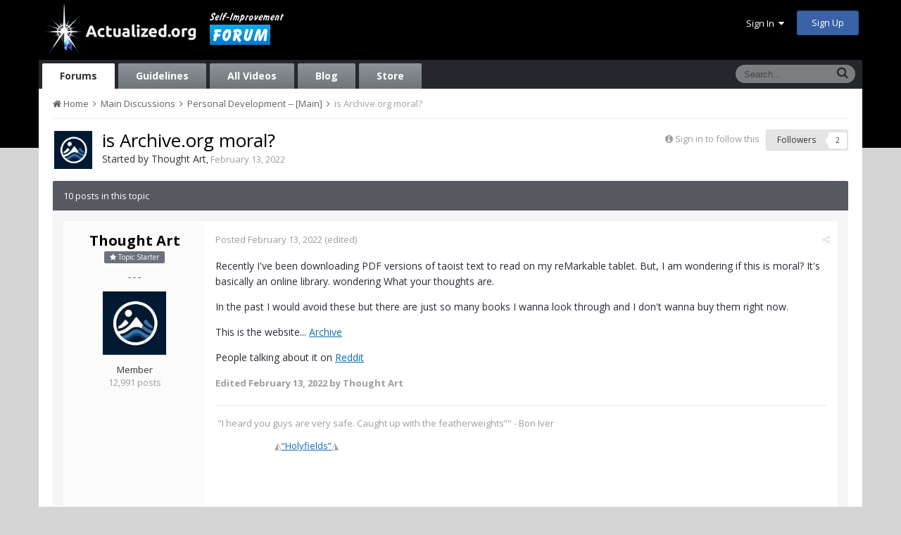

--- FILE ---
content_type: text/html;charset=UTF-8
request_url: https://www.actualized.org/forum/topic/77877-is-archiveorg-moral/
body_size: 13143
content:
<!DOCTYPE html>
<html lang="en-US" dir="ltr">
	<head>
		<title>is Archive.org moral? - Personal Development -- [Main] - Actualized.org Forum</title>
		<!--[if lt IE 9]>
			<link rel="stylesheet" type="text/css" href="https://www.actualized.org/forum/uploads/css_built_2/5e61784858ad3c11f00b5706d12afe52_ie8.css.e5d8c665b8977e172c81e703e58ac22c.css">
		    <script src="//www.actualized.org/forum/applications/core/interface/html5shiv/html5shiv.js"></script>
		<![endif]-->
		
<meta charset="utf-8">

	<meta name="viewport" content="width=device-width, initial-scale=1">


	<meta property="og:image" content="https://www.actualized.org/forum/uploads/monthly_2020_01/Actualized_Logo_04.png.95944811af565d8d9efea1102eedd125.png">


	
		
			
				<meta name="description" content="

	Recently I&#039;ve been downloading PDF versions of taoist text to read on my reMarkable tablet. But, I am wondering if this is moral? It&#039;s basically an online...">
			
		
	

	
		
			
				<meta property="og:title" content="is Archive.org moral?">
			
		
	

	
		
			
				<meta property="og:type" content="object">
			
		
	

	
		
			
				<meta property="og:url" content="https://www.actualized.org/forum/topic/77877-is-archiveorg-moral/">
			
		
	

	
		
			
				<meta property="og:description" content="

	Recently I&#039;ve been downloading PDF versions of taoist text to read on my reMarkable tablet. But, I am wondering if this is moral? It&#039;s basically an online...">
			
		
	

	
		
			
				<meta property="og:updated_time" content="2022-02-14T10:58:28Z">
			
		
	

	
		
			
				<meta property="og:site_name" content="Actualized.org Forum">
			
		
	

	
		
			
				<meta property="og:locale" content="en_US">
			
		
	

<meta name="theme-color" content="#000000">
<link rel="canonical" href="https://www.actualized.org/forum/topic/77877-is-archiveorg-moral/" />


		

	<link rel='stylesheet' href='https://www.actualized.org/forum/uploads/css_built_2/341e4a57816af3ba440d891ca87450ff_framework.css.4c54d19bdd225b7367276f1d46c2a3e9.css?v=6dcee3118d' media='all'>

	<link rel='stylesheet' href='https://www.actualized.org/forum/uploads/css_built_2/05e81b71abe4f22d6eb8d1a929494829_responsive.css.17e3ab3499d760fbd44db4813911cd4a.css?v=6dcee3118d' media='all'>

	<link rel='stylesheet' href='https://www.actualized.org/forum/uploads/css_built_2/90eb5adf50a8c640f633d47fd7eb1778_core.css.81ac1399ab7d3f7e39f6503189c9b861.css?v=6dcee3118d' media='all'>

	<link rel='stylesheet' href='https://www.actualized.org/forum/uploads/css_built_2/5a0da001ccc2200dc5625c3f3934497d_core_responsive.css.5c047b6033c48a343c1f211b692877f9.css?v=6dcee3118d' media='all'>

	<link rel='stylesheet' href='https://www.actualized.org/forum/uploads/css_built_2/62e269ced0fdab7e30e026f1d30ae516_forums.css.dd1d22f3b0bc8e1f14ccd58db9f6dbd8.css?v=6dcee3118d' media='all'>

	<link rel='stylesheet' href='https://www.actualized.org/forum/uploads/css_built_2/76e62c573090645fb99a15a363d8620e_forums_responsive.css.0081e3d0cd47412d270d5cded6c93a1d.css?v=6dcee3118d' media='all'>




<link rel='stylesheet' href='https://www.actualized.org/forum/uploads/css_built_2/258adbb6e4f3e83cd3b355f84e3fa002_custom.css.9a08a309dadd46aa457bb1a4664b3e89.css?v=6dcee3118d' media='all'>



		

	<script type='text/javascript'>
		var ipsDebug = false;		
	
		var CKEDITOR_BASEPATH = '//www.actualized.org/forum/applications/core/interface/ckeditor/ckeditor/';
	
		var ipsSettings = {
			
			
			
			
			cookie_prefix: "ips4_",
			
			
			cookie_ssl: true,
			
			imgURL: "",
			baseURL: "//www.actualized.org/forum/",
			jsURL: "//www.actualized.org/forum/applications/core/interface/js/js.php",
			csrfKey: "6ea1a51dc690f656a07ff25a0fa37051",
			antiCache: "6dcee3118d",
			disableNotificationSounds: false,
			useCompiledFiles: true,
			links_external: 1,
			memberID: 0
		};
	</script>



<script type='text/javascript' src='https://www.actualized.org/forum/uploads/javascript_global/root_library.js.e53cac392faaff6dc2c4beb4d4f4aefd.js?v=6dcee3118d' data-ips></script>


<script type='text/javascript' src='https://www.actualized.org/forum/uploads/javascript_global/root_js_lang_1.js.d446a53296d0571dc1c0eeb5097495e3.js?v=6dcee3118d' data-ips></script>


<script type='text/javascript' src='https://www.actualized.org/forum/uploads/javascript_global/root_framework.js.3c74f0dacd5478a9fbb0f14713df0434.js?v=6dcee3118d' data-ips></script>


<script type='text/javascript' src='https://www.actualized.org/forum/uploads/javascript_core/global_global_core.js.7d7c355e8e003186035a8e7bc67276e2.js?v=6dcee3118d' data-ips></script>


<script type='text/javascript' src='https://www.actualized.org/forum/uploads/javascript_core/plugins_plugins.js.203408a6ade0d700d4c6e5c60e90297f.js?v=6dcee3118d' data-ips></script>


<script type='text/javascript' src='https://www.actualized.org/forum/uploads/javascript_global/root_front.js.094b81564763fd1f4e8da1f94970c1ed.js?v=6dcee3118d' data-ips></script>


<script type='text/javascript' src='https://www.actualized.org/forum/uploads/javascript_forums/front_front_topic.js.97ecf19bb1e2e94056b89ba820c7eacf.js?v=6dcee3118d' data-ips></script>


<script type='text/javascript' src='https://www.actualized.org/forum/uploads/javascript_core/front_front_core.js.86aaab175fba8b1d78c64950a7f9e4be.js?v=6dcee3118d' data-ips></script>


<script type='text/javascript' src='https://www.actualized.org/forum/uploads/javascript_global/root_map.js.9311756ac09fe8b63fabbf0e6912d8b9.js?v=6dcee3118d' data-ips></script>



	<script type='text/javascript'>
		
			ips.setSetting( 'date_format', jQuery.parseJSON('"mm\/dd\/yy"') );
		
			ips.setSetting( 'date_first_day', jQuery.parseJSON('0') );
		
			ips.setSetting( 'remote_image_proxy', jQuery.parseJSON('0') );
		
		
	</script>


		

	<link rel='shortcut icon' href='https://www.actualized.org/forum/uploads/monthly_2020_01/favicon_05.ico.c9e00e223bfd66ebaf3e648a2ceecbf4.ico'>

	</head>
	<body class="ipsApp ipsApp_front ipsJS_none ipsClearfix" data-controller="core.front.core.app"  data-message=""  data-pageapp="forums" data-pagelocation="front" data-pagemodule="forums" data-pagecontroller="topic" itemscope itemtype="http://schema.org/WebSite">
		<meta itemprop="url" content="https://www.actualized.org/forum/">
		<a href="#elContent" class="ipsHide" title="Go to main content on this page" accesskey="m">Jump to content</a>
		
		<div id="ipsLayout_header" class="ipsClearfix">
			

			


			
<ul id='elMobileNav' class='ipsList_inline ipsResponsive_hideDesktop ipsResponsive_block' data-controller='core.front.core.mobileNav' data-default="all">
	
		
			
			
				
				
			
				
					<li id='elMobileBreadcrumb'>
						<a href='https://www.actualized.org/forum/forum/2-personal-development-main/'>
							<span>Personal Development -- [Main]</span>
						</a>
					</li>
				
				
			
				
				
			
		
	
	
	
	<li >
		<a data-action="defaultStream" class='ipsType_light'  href='https://www.actualized.org/forum/discover/'><i class='icon-newspaper'></i></a>
	</li>

	
		<li class='ipsJS_show'>
			<a href='https://www.actualized.org/forum/search/' data-action="mobileSearch"><i class='fa fa-search'></i></a>
		</li>
	
	<li data-ipsDrawer data-ipsDrawer-drawerElem='#elMobileDrawer'>
		<a href='#'>
			
			
				
			
			
			
			<i class='fa fa-navicon'></i>
		</a>
	</li>
</ul>
			<header>
				<div class="ipsLayout_container">
					


<a href='https://www.actualized.org/forum/' id='elLogo' accesskey='1'><img src="https://www.actualized.org/forum/uploads/monthly_2020_01/Actualized_Forum_Logo_12.png.119931085798c6221b3fdfe89f978f3f.png" alt='Actualized.org Forum'></a>

					

	<ul id="elUserNav" class="ipsList_inline cSignedOut ipsClearfix ipsResponsive_hidePhone ipsResponsive_block">
		<li id="elSignInLink">
			<a href="https://www.actualized.org/forum/login/" data-ipsmenu-closeonclick="false" data-ipsmenu id="elUserSignIn">
				Sign In  <i class="fa fa-caret-down"></i>
			</a>
			
<div id='elUserSignIn_menu' class='ipsMenu ipsMenu_auto ipsHide'>
	<div data-role="loginForm">
		
		
			
				
<form accept-charset='utf-8' class="ipsPad ipsForm ipsForm_vertical" method='post' action='https://www.actualized.org/forum/login/' data-ipsValidation novalidate>
	<input type="hidden" name="login__standard_submitted" value="1">
	
		<input type="hidden" name="csrfKey" value="6ea1a51dc690f656a07ff25a0fa37051">
	
	<h4 class="ipsType_sectionHead">Sign In</h4>
	<br><br>
	<ul class='ipsList_reset'>
		
			
				
					<li class="ipsFieldRow ipsFieldRow_noLabel ipsFieldRow_fullWidth">
						<input type="text" required placeholder="Display Name or Email Address" name='auth' id='auth'>
					</li>
				
			
				
					<li class="ipsFieldRow ipsFieldRow_noLabel ipsFieldRow_fullWidth">
						<input type="password" required placeholder="Password" name='password' id='password'>
					</li>
				
			
				
					
<li class='ipsFieldRow ipsFieldRow_checkbox ipsClearfix ' id="9c7ffa65f11c317804907d1e35f70d9d">
	
		
		
<input type="hidden" name="remember_me" value="0">
<span class='ipsCustomInput'>
	<input
		type='checkbox'
		role='checkbox'
		name='remember_me_checkbox'
		value='1'
		id="check_9c7ffa65f11c317804907d1e35f70d9d"
		data-toggle-id="9c7ffa65f11c317804907d1e35f70d9d"
		checked aria-checked='true'
		
		
		
		
		
		
	>
	
	<span></span>
</span>


		
		<div class='ipsFieldRow_content'>
			<label class='ipsFieldRow_label' for='check_9c7ffa65f11c317804907d1e35f70d9d'>Remember me </label>
			


<span class='ipsFieldRow_desc'>
	Not recommended on shared computers
</span>
			
			
		</div>
	
</li>
				
			
		
		<li class="ipsFieldRow ipsFieldRow_fullWidth">
			<br>
			<button type="submit" class="ipsButton ipsButton_primary ipsButton_small" id="elSignIn_submit">Sign In</button>
			<br>
			<p class="ipsType_right ipsType_small">
				<a href='https://www.actualized.org/forum/lostpassword/' data-ipsDialog data-ipsDialog-title='Forgot your password?'>Forgot your password?</a>
			</p>
		</li>
	</ul>
</form>
			
		
		
	</div>
</div>
		</li>
		
			<li>
				<a href="https://www.actualized.org/forum/register/" id="elRegisterButton" class="ipsButton ipsButton_normal ipsButton_primary">
					Sign Up
				</a>
			</li>
		
	</ul>

				</div>
			</header>
			

	<nav class='ipsLayout_container' data-controller='core.front.core.navBar'>
		<div class='ipsNavBar_primary ipsNavBar_noSubBars ipsClearfix'>
			
				<div id='elSearch' class='ipsPos_right' data-controller='core.front.core.quickSearch' itemprop="potentialAction" itemscope itemtype="http://schema.org/SearchAction" data-default="all">
					<form accept-charset='utf-8' action='https://www.actualized.org/forum/search/' method='post'>
						<meta itemprop="target" content="https://www.actualized.org/forum/search/?q={q}">
						<input type="hidden" name="type" value="all" data-role="searchFilter">
						<a href='#' id='elSearchFilter' data-ipsMenu data-ipsMenu-selectable='radio' data-ipsMenu-appendTo='#elSearch' class="ipsHide">
							<span data-role='searchingIn'>
								All Content
							</span>
							<i class='fa fa-caret-down'></i>
						</a>
						<ul id='elSearchFilter_menu' class='ipsMenu ipsMenu_selectable ipsMenu_narrow ipsHide'>
							<li class='ipsMenu_item ipsMenu_itemChecked' data-ipsMenuValue='all'>
								<a href='https://www.actualized.org/forum/index.php?app=core&amp;module=search&amp;controller=search&amp;csrfKey=6ea1a51dc690f656a07ff25a0fa37051' title='All Content'>All Content</a>
							</li>
							<li class='ipsMenu_sep'><hr></li>
							
								
									<li class='ipsMenu_item' data-ipsMenuValue='{&quot;type&quot;:&quot;forums_topic&quot;,&quot;item&quot;:77877}' data-options='{&quot;type&quot;:&quot;forums_topic&quot;,&quot;item&quot;:77877}'>
										<a href='#'>This Topic</a>
									</li>
								
									<li class='ipsMenu_item' data-ipsMenuValue='{&quot;type&quot;:&quot;forums_topic&quot;,&quot;nodes&quot;:2}' data-options='{&quot;type&quot;:&quot;forums_topic&quot;,&quot;nodes&quot;:2}'>
										<a href='#'>This Forum</a>
									</li>
								
								<li class='ipsMenu_sep'><hr></li>
							
							<li data-role='globalSearchMenuOptions'></li>
							<li class='ipsMenu_item ipsMenu_itemNonSelect'>
								<a href='https://www.actualized.org/forum/search/' accesskey='4'><i class='fa fa-cog'></i> Advanced Search</a>
							</li>
						</ul>
						<input type='search' id='elSearchField' placeholder='Search...' name='q' itemprop="query-input">
						<button type='submit'><i class='fa fa-search'></i></button>
					</form>
				</div>
			
			<ul data-role="primaryNavBar" class='ipsResponsive_showDesktop ipsResponsive_block'>
				

	
		
		
			
		
		<li class='ipsNavBar_active' data-active id='elNavSecondary_14' data-role="navBarItem" data-navApp="forums" data-navExt="Forums">
			
			
				<a href="https://www.actualized.org/forum"  data-navItem-id="14" data-navDefault>
					Forums
				</a>
			
			
		</li>
	

	
		
		
		<li  id='elNavSecondary_15' data-role="navBarItem" data-navApp="core" data-navExt="Guidelines">
			
			
				<a href="https://www.actualized.org/forum/guidelines/"  data-navItem-id="15" >
					Guidelines
				</a>
			
			
		</li>
	

	

	

	
		
		
		<li  id='elNavSecondary_28' data-role="navBarItem" data-navApp="core" data-navExt="CustomItem">
			
			
				<a href="http://www.actualized.org/articles/" target='_blank' data-navItem-id="28" >
					All Videos
				</a>
			
			
		</li>
	

	
		
		
		<li  id='elNavSecondary_31' data-role="navBarItem" data-navApp="core" data-navExt="CustomItem">
			
			
				<a href="https://www.actualized.org/insights" target='_blank' data-navItem-id="31" >
					Blog
				</a>
			
			
		</li>
	

	
		
		
		<li  id='elNavSecondary_29' data-role="navBarItem" data-navApp="core" data-navExt="CustomItem">
			
			
				<a href="http://www.actualized.org/store" target='_blank' data-navItem-id="29" >
					Store
				</a>
			
			
		</li>
	

				<li class='ipsHide' id='elNavigationMore' data-role='navMore'>
					<a href='#' data-ipsMenu data-ipsMenu-appendTo='#elNavigationMore' id='elNavigationMore_dropdown'>More</a>
					<ul class='ipsNavBar_secondary ipsHide' data-role='secondaryNavBar'>
						<li class='ipsHide' id='elNavigationMore_more' data-role='navMore'>
							<a href='#' data-ipsMenu data-ipsMenu-appendTo='#elNavigationMore_more' id='elNavigationMore_more_dropdown'>More <i class='fa fa-caret-down'></i></a>
							<ul class='ipsHide ipsMenu ipsMenu_auto' id='elNavigationMore_more_dropdown_menu' data-role='moreDropdown'></ul>
						</li>
					</ul>
				</li>
			</ul>
		</div>
	</nav>

		</div>
		<main role="main" id="ipsLayout_body" class="ipsLayout_container">
			<div id="ipsLayout_contentArea">
				<div id="ipsLayout_contentWrapper">
					
<nav class='ipsBreadcrumb ipsBreadcrumb_top ipsFaded_withHover'>
	

	<ul class='ipsList_inline ipsPos_right'>
		
		<li >
			<a data-action="defaultStream" class='ipsType_light '  href='https://www.actualized.org/forum/discover/'><i class='icon-newspaper'></i> <span>All Activity</span></a>
		</li>
		
	</ul>

	<ul itemscope itemtype="http://schema.org/BreadcrumbList">
		<li  itemprop="itemListElement" itemscope itemtype="http://schema.org/ListItem">
			<a title="Home" href='https://www.actualized.org/forum/' itemprop="item">
				<span itemprop="name"><i class='fa fa-home'></i> Home <i class='fa fa-angle-right'></i></span>
			</a>
		</li>
		
		
			<li  itemprop="itemListElement" itemscope itemtype="http://schema.org/ListItem">
				
					<a href='https://www.actualized.org/forum/forum/1-main-discussions/' itemprop="item">
						<span itemprop="name">Main Discussions <i class='fa fa-angle-right'></i></span>
					</a>
				
			</li>
			
		
			<li  itemprop="itemListElement" itemscope itemtype="http://schema.org/ListItem">
				
					<a href='https://www.actualized.org/forum/forum/2-personal-development-main/' itemprop="item">
						<span itemprop="name">Personal Development -- [Main] <i class='fa fa-angle-right'></i></span>
					</a>
				
			</li>
			
		
			<li  itemprop="itemListElement" itemscope itemtype="http://schema.org/ListItem">
				
					is Archive.org moral?
				
			</li>
			
		
	</ul>
</nav>
					
					<div id="ipsLayout_mainArea">
						<a id="elContent"></a>
						
						
						

	<div class='cWidgetContainer '  data-role='widgetReceiver' data-orientation='horizontal' data-widgetArea='header'>
		<ul class='ipsList_reset'>
			
				
					
					<li class='ipsWidget ipsWidget_horizontal ipsBox ipsWidgetHide ipsHide' data-blockID='app_core_announcements_announcements' data-blockConfig="true" data-blockTitle="Announcements" data-controller='core.front.widgets.block'></li>
				
			
		</ul>
	</div>

						






<div class="ipsPageHeader ipsClearfix">
	
		<div class="ipsPos_right ipsResponsive_noFloat ipsResponsive_hidePhone">
			

<div data-followApp='forums' data-followArea='topic' data-followID='77877' data-controller='core.front.core.followButton'>
	
		<span class='ipsType_light ipsType_blendLinks ipsResponsive_hidePhone ipsResponsive_inline'><i class='fa fa-info-circle'></i> <a href='https://www.actualized.org/forum/login/' title='Go to the sign in page'>Sign in to follow this</a>&nbsp;&nbsp;</span>
	
	

	<div class="ipsFollow ipsPos_middle ipsButton ipsButton_light ipsButton_verySmall " data-role="followButton">
		
			<a href='https://www.actualized.org/forum/index.php?app=core&amp;module=system&amp;section=notifications&amp;do=followers&amp;follow_app=forums&amp;follow_area=topic&amp;follow_id=77877' title='See who follows this' class='ipsType_blendLinks ipsType_noUnderline' data-ipsTooltip data-ipsDialog data-ipsDialog-size='narrow' data-ipsDialog-title='Who follows this'>
		
				<span>Followers</span>
				<span class='ipsCommentCount'>2</span>
		
			</a>
		
	</div>

</div>
		</div>
	
	<div class="ipsPhotoPanel ipsPhotoPanel_small ipsPhotoPanel_notPhone ipsClearfix">
		


	<a href="https://www.actualized.org/forum/profile/18026-thought-art/" data-ipsHover data-ipsHover-target="https://www.actualized.org/forum/profile/18026-thought-art/?do=hovercard" class="ipsUserPhoto ipsUserPhoto_small" title="Go to Thought Art's profile">
		<img src='https://www.actualized.org/forum/uploads/monthly_2023_12/IMG_3392.thumb.jpeg.fab7cf1d43935dc8d1ecc5b72dc4465a.jpeg' alt='Thought Art' itemprop="image">
	</a>

		<div>
			<h1 class="ipsType_pageTitle ipsContained_container">
				

				
				<div class="ipsType_break ipsContained">
					
						is Archive.org moral?
					
				</div>
			</h1>
			
			<p class="ipsType_reset ipsType_blendLinks ">
				<span class="ipsType_normal">Started by 
<a href='https://www.actualized.org/forum/profile/18026-thought-art/' title="Go to Thought Art's profile">Thought Art</a></span>, <span class="ipsType_light ipsType_noBreak"><time datetime='2022-02-13T19:43:12Z' title='02/13/2022 07:43  PM' data-short='3 y'>February 13, 2022</time></span><br>
			</p>
			
		</div>
	</div>
</div>





<div class="ipsClearfix">
	
	
	<ul class="ipsToolList ipsToolList_horizontal ipsClearfix ipsSpacer_both ipsResponsive_hidePhone">
		
		
		
	</ul>
</div>

<div data-controller="core.front.core.commentFeed,forums.front.topic.view, core.front.core.ignoredComments" data-autopoll data-baseurl="https://www.actualized.org/forum/topic/77877-is-archiveorg-moral/" data-lastpage data-feedid="topic-77877" class="cTopic ipsClear ipsSpacer_top">
	
		<h2 class="ipsType_sectionTitle ipsType_reset ipsType_medium" data-role="comment_count" data-commentcountstring="js_num_topic_posts">10 posts in this topic</h2>
		
	

	<div data-role="commentFeed" data-controller="core.front.core.moderation" class="ipsAreaBackground_light ipsPad">
		<form action="https://www.actualized.org/forum/topic/77877-is-archiveorg-moral/?csrfKey=6ea1a51dc690f656a07ff25a0fa37051&amp;do=multimodComment" method="post" data-ipspageaction data-role="moderationTools">
			
			
				
					
					
					




<a id="comment-1084073"></a>
<article itemscope itemtype="http://schema.org/Comment"  id="elComment_1084073" class="cPost ipsBox  ipsComment  ipsComment_parent ipsClearfix ipsClear ipsColumns ipsColumns_noSpacing ipsColumns_collapsePhone  ">
	
	<aside class="ipsComment_author cAuthorPane ipsColumn ipsColumn_medium">
		
<h3 class="ipsType_sectionHead cAuthorPane_author ipsType_blendLinks ipsType_break" itemprop="creator" itemscope itemtype="http://schema.org/Person"><strong itemprop="name">
<a href='https://www.actualized.org/forum/profile/18026-thought-art/' title="Go to Thought Art's profile">Thought Art</a></strong> <span class="ipsResponsive_showPhone ipsResponsive_inline">  
</span>
</h3>
		<ul class="cAuthorPane_info ipsList_reset">
          
              <li><span style="background: #6d707d; margin-bottom: 10px;" class="ipsBadge ipsBadge_normal ipsBadge_positive"><i class="fa fa-star"></i> Topic Starter</span></li>
          

			
				<li class="ipsResponsive_hidePhone ipsType_break">- - -</li>
			
			

			<li class="cAuthorPane_photo">
				


	<a href="https://www.actualized.org/forum/profile/18026-thought-art/" data-ipsHover data-ipsHover-target="https://www.actualized.org/forum/profile/18026-thought-art/?do=hovercard" class="ipsUserPhoto ipsUserPhoto_large" title="Go to Thought Art's profile">
		<img src='https://www.actualized.org/forum/uploads/monthly_2023_12/IMG_3392.thumb.jpeg.fab7cf1d43935dc8d1ecc5b72dc4465a.jpeg' alt='Thought Art' itemprop="image">
	</a>

			</li>
			<li>Member</li>
			
			
				<li class="ipsResponsive_hidePhone">
</li>
				<li class="ipsType_light">12,991 posts</li>

				
				

			
		</ul>
	</aside>
	<div class="ipsColumn ipsColumn_fluid">
		

<div id="comment-1084073_wrap" data-controller="core.front.core.comment" data-commentapp="forums" data-commenttype="forums" data-commentid="1084073" data-quotedata="{&quot;userid&quot;:18026,&quot;username&quot;:&quot;Thought Art&quot;,&quot;timestamp&quot;:1644781392,&quot;contentapp&quot;:&quot;forums&quot;,&quot;contenttype&quot;:&quot;forums&quot;,&quot;contentid&quot;:77877,&quot;contentclass&quot;:&quot;forums_Topic&quot;,&quot;contentcommentid&quot;:1084073}" class="ipsComment_content ipsType_medium  ipsFaded_withHover">
	

	<div class="ipsComment_meta ipsType_light">
		<p class="ipsPos_right ipsType_reset ipsType_blendLinks ipsFaded ipsFaded_more">
			
			
				<a href="https://www.actualized.org/forum/topic/77877-is-archiveorg-moral/" data-ipstooltip title="Share this post" data-ipsmenu data-ipsmenu-closeonclick="false" id="elSharePost_1084073" data-role="shareComment"><i class="fa fa-share-alt"></i></a>
			
			
		</p>

		<p class="ipsType_reset">
			<a href="https://www.actualized.org/forum/topic/77877-is-archiveorg-moral/?do=findComment&amp;comment=1084073" class="ipsType_blendLinks">Posted <time datetime='2022-02-13T19:43:12Z' title='02/13/2022 07:43  PM' data-short='3 y'>February 13, 2022</time></a>
			
				(edited)
			
			
			
		</p>
	</div>

	


	<div class="cPost_contentWrap ipsPad">		
		<div data-role="commentContent" itemprop="text" class="ipsType_normal ipsType_richText ipsContained" data-controller="core.front.core.lightboxedImages">
			
<p>
	Recently I've been downloading PDF versions of taoist text to read on my reMarkable tablet. But, I am wondering if this is moral? It's basically an online library. wondering What your thoughts are. 
</p>

<p>
	In the past I would avoid these but there are just so many books I wanna look through and I don't wanna buy them right now.
</p>

<p>
	This is the website... <a href="https://archive.org/" rel="external nofollow">Archive</a>
</p>

<p>
	People talking about it on <a href="https://www.reddit.com/r/FreeEBOOKS/comments/d1gst9/is_archiveorg_safe_and_legal_i_just_downloaded_an/" rel="external nofollow">Reddit</a>
</p>


			
				

<span class='ipsType_reset ipsType_medium ipsType_light' data-excludequote>
	<strong>Edited <time datetime='2022-02-13T19:49:32Z' title='02/13/2022 07:49  PM' data-short='3 y'>February 13, 2022</time> by Thought Art</strong>
	
	
</span>
			
		</div>

		
			
		

		<ul class="ipsComment_controls ipsClearfix" data-role="commentControls">
			
				
				
				
			
			<li class="ipsHide" data-role="commentLoading">
				<span class="ipsLoading ipsLoading_tiny ipsLoading_noAnim"></span>
			</li>
			</ul>
		
			
<div data-role="memberSignature" class="ipsResponsive_hidePhone">
	<hr class="ipsHr"> </hr> 
	<div class="ipsType_light ipsType_richText">
		
<p>
	 "I heard you guys are very safe. Caught up with the featherweights”" - Bon Iver
</p>

<p>
	                            ◭<a href="https://youtu.be/oIzFg4eEvbQ" rel="external nofollow">“Holyfields”</a>◮
</p>

<p>
	                  
</p>

	</div>
</div>
		
	</div>

	<div class="ipsMenu ipsMenu_wide ipsHide cPostShareMenu" id="elSharePost_1084073_menu">
		<div class="ipsPad">
			<h4 class="ipsType_sectionHead">Share this post</h4>
			<hr class="ipsHr">
			<h5 class="ipsType_normal ipsType_reset">Link to post</h5>
			
			<input type="text" value="https://www.actualized.org/forum/topic/77877-is-archiveorg-moral/" class="ipsField_fullWidth">
			

			
				<h5 class="ipsType_normal ipsType_reset ipsSpacer_top">Share on other sites</h5>
				

	<ul class="ipsList_inline ipsList_noSpacing ipsClearfix" data-controller="core.front.core.sharelink">
		
			<li>
<a href="https://www.facebook.com/sharer/sharer.php?u=https%3A%2F%2Fwww.actualized.org%2Fforum%2Ftopic%2F77877-is-archiveorg-moral%2F%3Fdo%3DfindComment%26comment%3D1084073" class="cShareLink cShareLink_facebook" target="_blank" data-role="shareLink" title='Share on Facebook' data-ipsTooltip rel='noopener noreferrer'>
	<i class="fa fa-facebook"></i>
</a></li>
		
			<li>
<a href="http://twitter.com/share?text=is%20Archive.org%20moral%3F&amp;url=https%3A%2F%2Fwww.actualized.org%2Fforum%2Ftopic%2F77877-is-archiveorg-moral%2F%3Fdo%3DfindComment%26comment%3D1084073" class="cShareLink cShareLink_twitter" target="_blank" data-role="shareLink" title='Share on Twitter' data-ipsTooltip rel='noopener noreferrer'>
	<i class="fa fa-twitter"></i>
</a></li>
		
			<li>
<a href="http://www.reddit.com/submit?url=https%3A%2F%2Fwww.actualized.org%2Fforum%2Ftopic%2F77877-is-archiveorg-moral%2F%3Fdo%3DfindComment%26comment%3D1084073&amp;title=is+Archive.org+moral%3F" class="cShareLink cShareLink_reddit" target="_blank" title='Share on Reddit' data-ipsTooltip rel='noopener noreferrer'>
	<i class="fa fa-reddit"></i>
</a></li>
		
	</ul>

			
		</div>
	</div>
</div>

	</div>
</article>

					
				
					
					
					




<a id="comment-1084085"></a>
<article itemscope itemtype="http://schema.org/Comment"  id="elComment_1084085" class="cPost ipsBox  ipsComment  ipsComment_parent ipsClearfix ipsClear ipsColumns ipsColumns_noSpacing ipsColumns_collapsePhone  ">
	
	<aside class="ipsComment_author cAuthorPane ipsColumn ipsColumn_medium">
		
<h3 class="ipsType_sectionHead cAuthorPane_author ipsType_blendLinks ipsType_break" itemprop="creator" itemscope itemtype="http://schema.org/Person"><strong itemprop="name">
<a href='https://www.actualized.org/forum/profile/15735-danioover9000/' title="Go to Danioover9000's profile">Danioover9000</a></strong> <span class="ipsResponsive_showPhone ipsResponsive_inline">  
</span>
</h3>
		<ul class="cAuthorPane_info ipsList_reset">
          

			
				<li class="ipsResponsive_hidePhone ipsType_break">- - -</li>
			
			

			<li class="cAuthorPane_photo">
				


	<a href="https://www.actualized.org/forum/profile/15735-danioover9000/" data-ipsHover data-ipsHover-target="https://www.actualized.org/forum/profile/15735-danioover9000/?do=hovercard" class="ipsUserPhoto ipsUserPhoto_large" title="Go to Danioover9000's profile">
		<img src='https://www.actualized.org/forum/uploads/monthly_2024_01/GM2118.thumb.jpg.1d6d2d9d86cb0123065358a29d283fba.jpg' alt='Danioover9000' itemprop="image">
	</a>

			</li>
			<li>Member P3</li>
			
			
				<li class="ipsResponsive_hidePhone">
</li>
				<li class="ipsType_light">12,494 posts</li>

				
				

			
		</ul>
	</aside>
	<div class="ipsColumn ipsColumn_fluid">
		

<div id="comment-1084085_wrap" data-controller="core.front.core.comment" data-commentapp="forums" data-commenttype="forums" data-commentid="1084085" data-quotedata="{&quot;userid&quot;:15735,&quot;username&quot;:&quot;Danioover9000&quot;,&quot;timestamp&quot;:1644782297,&quot;contentapp&quot;:&quot;forums&quot;,&quot;contenttype&quot;:&quot;forums&quot;,&quot;contentid&quot;:77877,&quot;contentclass&quot;:&quot;forums_Topic&quot;,&quot;contentcommentid&quot;:1084085}" class="ipsComment_content ipsType_medium  ipsFaded_withHover">
	

	<div class="ipsComment_meta ipsType_light">
		<p class="ipsPos_right ipsType_reset ipsType_blendLinks ipsFaded ipsFaded_more">
			
			
				<a href="https://www.actualized.org/forum/topic/77877-is-archiveorg-moral/?do=findComment&amp;comment=1084085" data-ipstooltip title="Share this post" data-ipsmenu data-ipsmenu-closeonclick="false" id="elSharePost_1084085" data-role="shareComment"><i class="fa fa-share-alt"></i></a>
			
			
		</p>

		<p class="ipsType_reset">
			<a href="https://www.actualized.org/forum/topic/77877-is-archiveorg-moral/?do=findComment&amp;comment=1084085" class="ipsType_blendLinks">Posted <time datetime='2022-02-13T19:58:17Z' title='02/13/2022 07:58  PM' data-short='3 y'>February 13, 2022</time></a>
			
			
			
		</p>
	</div>

	


	<div class="cPost_contentWrap ipsPad">		
		<div data-role="commentContent" itemprop="text" class="ipsType_normal ipsType_richText ipsContained" data-controller="core.front.core.lightboxedImages">
			
<p>
	   Could you elaborate more about the moral issue?
</p>


			
		</div>

		
			
		

		<ul class="ipsComment_controls ipsClearfix" data-role="commentControls">
			
				
				
				
			
			<li class="ipsHide" data-role="commentLoading">
				<span class="ipsLoading ipsLoading_tiny ipsLoading_noAnim"></span>
			</li>
			</ul>
		
	</div>

	<div class="ipsMenu ipsMenu_wide ipsHide cPostShareMenu" id="elSharePost_1084085_menu">
		<div class="ipsPad">
			<h4 class="ipsType_sectionHead">Share this post</h4>
			<hr class="ipsHr">
			<h5 class="ipsType_normal ipsType_reset">Link to post</h5>
			
			<input type="text" value="https://www.actualized.org/forum/topic/77877-is-archiveorg-moral/?do=findComment&amp;comment=1084085" class="ipsField_fullWidth">
			

			
				<h5 class="ipsType_normal ipsType_reset ipsSpacer_top">Share on other sites</h5>
				

	<ul class="ipsList_inline ipsList_noSpacing ipsClearfix" data-controller="core.front.core.sharelink">
		
			<li>
<a href="https://www.facebook.com/sharer/sharer.php?u=https%3A%2F%2Fwww.actualized.org%2Fforum%2Ftopic%2F77877-is-archiveorg-moral%2F%3Fdo%3DfindComment%26comment%3D1084085" class="cShareLink cShareLink_facebook" target="_blank" data-role="shareLink" title='Share on Facebook' data-ipsTooltip rel='noopener noreferrer'>
	<i class="fa fa-facebook"></i>
</a></li>
		
			<li>
<a href="http://twitter.com/share?text=is%20Archive.org%20moral%3F&amp;url=https%3A%2F%2Fwww.actualized.org%2Fforum%2Ftopic%2F77877-is-archiveorg-moral%2F%3Fdo%3DfindComment%26comment%3D1084085" class="cShareLink cShareLink_twitter" target="_blank" data-role="shareLink" title='Share on Twitter' data-ipsTooltip rel='noopener noreferrer'>
	<i class="fa fa-twitter"></i>
</a></li>
		
			<li>
<a href="http://www.reddit.com/submit?url=https%3A%2F%2Fwww.actualized.org%2Fforum%2Ftopic%2F77877-is-archiveorg-moral%2F%3Fdo%3DfindComment%26comment%3D1084085&amp;title=is+Archive.org+moral%3F" class="cShareLink cShareLink_reddit" target="_blank" title='Share on Reddit' data-ipsTooltip rel='noopener noreferrer'>
	<i class="fa fa-reddit"></i>
</a></li>
		
	</ul>

			
		</div>
	</div>
</div>

	</div>
</article>

					
				
					
					
					




<a id="comment-1084107"></a>
<article itemscope itemtype="http://schema.org/Comment"  id="elComment_1084107" class="cPost ipsBox  ipsComment  ipsComment_parent ipsClearfix ipsClear ipsColumns ipsColumns_noSpacing ipsColumns_collapsePhone  ">
	
	<aside class="ipsComment_author cAuthorPane ipsColumn ipsColumn_medium">
		
<h3 class="ipsType_sectionHead cAuthorPane_author ipsType_blendLinks ipsType_break" itemprop="creator" itemscope itemtype="http://schema.org/Person"><strong itemprop="name">
<a href='https://www.actualized.org/forum/profile/5890-yarco/' title="Go to Yarco's profile">Yarco</a></strong> <span class="ipsResponsive_showPhone ipsResponsive_inline">  
</span>
</h3>
		<ul class="cAuthorPane_info ipsList_reset">
          

			
				<li class="ipsResponsive_hidePhone ipsType_break">- - -</li>
			
			

			<li class="cAuthorPane_photo">
				


	<a href="https://www.actualized.org/forum/profile/5890-yarco/" data-ipsHover data-ipsHover-target="https://www.actualized.org/forum/profile/5890-yarco/?do=hovercard" class="ipsUserPhoto ipsUserPhoto_large" title="Go to Yarco's profile">
		<img src='https://www.actualized.org/forum/uploads/monthly_2022_12/caboon.thumb.png.f58f91b6a2dce1ffbd56130bc28d7ebc.png' alt='Yarco' itemprop="image">
	</a>

			</li>
			<li>Member P3</li>
			
			
				<li class="ipsResponsive_hidePhone">
</li>
				<li class="ipsType_light">1,779 posts</li>

				
				

			
		</ul>
	</aside>
	<div class="ipsColumn ipsColumn_fluid">
		

<div id="comment-1084107_wrap" data-controller="core.front.core.comment" data-commentapp="forums" data-commenttype="forums" data-commentid="1084107" data-quotedata="{&quot;userid&quot;:5890,&quot;username&quot;:&quot;Yarco&quot;,&quot;timestamp&quot;:1644784622,&quot;contentapp&quot;:&quot;forums&quot;,&quot;contenttype&quot;:&quot;forums&quot;,&quot;contentid&quot;:77877,&quot;contentclass&quot;:&quot;forums_Topic&quot;,&quot;contentcommentid&quot;:1084107}" class="ipsComment_content ipsType_medium  ipsFaded_withHover">
	

	<div class="ipsComment_meta ipsType_light">
		<p class="ipsPos_right ipsType_reset ipsType_blendLinks ipsFaded ipsFaded_more">
			
			
				<a href="https://www.actualized.org/forum/topic/77877-is-archiveorg-moral/?do=findComment&amp;comment=1084107" data-ipstooltip title="Share this post" data-ipsmenu data-ipsmenu-closeonclick="false" id="elSharePost_1084107" data-role="shareComment"><i class="fa fa-share-alt"></i></a>
			
			
		</p>

		<p class="ipsType_reset">
			<a href="https://www.actualized.org/forum/topic/77877-is-archiveorg-moral/?do=findComment&amp;comment=1084107" class="ipsType_blendLinks">Posted <time datetime='2022-02-13T20:37:02Z' title='02/13/2022 08:37  PM' data-short='3 y'>February 13, 2022</time></a>
			
				(edited)
			
			
			
		</p>
	</div>

	


	<div class="cPost_contentWrap ipsPad">		
		<div data-role="commentContent" itemprop="text" class="ipsType_normal ipsType_richText ipsContained" data-controller="core.front.core.lightboxedImages">
			
<p>
	Lots of books are no longer protected by copyright if they're more than 75 years old.
</p>

<p>
	Also a lot of esoteric books that I see recommended, they aren't for sale on Amazon or anywhere else. Only way to buy them is used, often hundreds of dollars, sometimes thousands.
</p>

<p>
	If there is no way to support the original creator then I don't consider it immoral.
</p>

<p>
	If you're downloading a Tim Ferriss book or something you could easily buy new, I consider that immoral. But if it's an out-of-print text by Alan Watts or similar that's been dead for 50 years nah.
</p>


			
				

<span class='ipsType_reset ipsType_medium ipsType_light' data-excludequote>
	<strong>Edited <time datetime='2022-02-13T20:38:48Z' title='02/13/2022 08:38  PM' data-short='3 y'>February 13, 2022</time> by Yarco</strong>
	
	
</span>
			
		</div>

		
			
		

		<ul class="ipsComment_controls ipsClearfix" data-role="commentControls">
			
				
				
				
			
			<li class="ipsHide" data-role="commentLoading">
				<span class="ipsLoading ipsLoading_tiny ipsLoading_noAnim"></span>
			</li>
			</ul>
		
			
<div data-role="memberSignature" class="ipsResponsive_hidePhone">
	<hr class="ipsHr"> </hr> 
	<div class="ipsType_light ipsType_richText">
		
<p>
	<strong><a href="https://www.youtube.com/watch?v=RH3D1cpm6do" rel="external nofollow">Yes, Everyone on the Internet Is a Loser.</a></strong>
</p>

	</div>
</div>
		
	</div>

	<div class="ipsMenu ipsMenu_wide ipsHide cPostShareMenu" id="elSharePost_1084107_menu">
		<div class="ipsPad">
			<h4 class="ipsType_sectionHead">Share this post</h4>
			<hr class="ipsHr">
			<h5 class="ipsType_normal ipsType_reset">Link to post</h5>
			
			<input type="text" value="https://www.actualized.org/forum/topic/77877-is-archiveorg-moral/?do=findComment&amp;comment=1084107" class="ipsField_fullWidth">
			

			
				<h5 class="ipsType_normal ipsType_reset ipsSpacer_top">Share on other sites</h5>
				

	<ul class="ipsList_inline ipsList_noSpacing ipsClearfix" data-controller="core.front.core.sharelink">
		
			<li>
<a href="https://www.facebook.com/sharer/sharer.php?u=https%3A%2F%2Fwww.actualized.org%2Fforum%2Ftopic%2F77877-is-archiveorg-moral%2F%3Fdo%3DfindComment%26comment%3D1084107" class="cShareLink cShareLink_facebook" target="_blank" data-role="shareLink" title='Share on Facebook' data-ipsTooltip rel='noopener noreferrer'>
	<i class="fa fa-facebook"></i>
</a></li>
		
			<li>
<a href="http://twitter.com/share?text=is%20Archive.org%20moral%3F&amp;url=https%3A%2F%2Fwww.actualized.org%2Fforum%2Ftopic%2F77877-is-archiveorg-moral%2F%3Fdo%3DfindComment%26comment%3D1084107" class="cShareLink cShareLink_twitter" target="_blank" data-role="shareLink" title='Share on Twitter' data-ipsTooltip rel='noopener noreferrer'>
	<i class="fa fa-twitter"></i>
</a></li>
		
			<li>
<a href="http://www.reddit.com/submit?url=https%3A%2F%2Fwww.actualized.org%2Fforum%2Ftopic%2F77877-is-archiveorg-moral%2F%3Fdo%3DfindComment%26comment%3D1084107&amp;title=is+Archive.org+moral%3F" class="cShareLink cShareLink_reddit" target="_blank" title='Share on Reddit' data-ipsTooltip rel='noopener noreferrer'>
	<i class="fa fa-reddit"></i>
</a></li>
		
	</ul>

			
		</div>
	</div>
</div>

	</div>
</article>

					
				
					
					
					




<a id="comment-1084187"></a>
<article itemscope itemtype="http://schema.org/Comment"  id="elComment_1084187" class="cPost ipsBox  ipsComment  ipsComment_parent ipsClearfix ipsClear ipsColumns ipsColumns_noSpacing ipsColumns_collapsePhone  ">
	
	<aside class="ipsComment_author cAuthorPane ipsColumn ipsColumn_medium">
		
<h3 class="ipsType_sectionHead cAuthorPane_author ipsType_blendLinks ipsType_break" itemprop="creator" itemscope itemtype="http://schema.org/Person"><strong itemprop="name">
<a href='https://www.actualized.org/forum/profile/18126-r0ckyreed/' title="Go to r0ckyreed's profile">r0ckyreed</a></strong> <span class="ipsResponsive_showPhone ipsResponsive_inline">  
</span>
</h3>
		<ul class="cAuthorPane_info ipsList_reset">
          

			
				<li class="ipsResponsive_hidePhone ipsType_break">- - -</li>
			
			

			<li class="cAuthorPane_photo">
				


	<a href="https://www.actualized.org/forum/profile/18126-r0ckyreed/" data-ipsHover data-ipsHover-target="https://www.actualized.org/forum/profile/18126-r0ckyreed/?do=hovercard" class="ipsUserPhoto ipsUserPhoto_large" title="Go to r0ckyreed's profile">
		<img src='https://www.actualized.org/forum/uploads/monthly_2021_11/rocky-balboa-sylvester-stallone-e1588938141858.thumb.jpg.ed4de8850c860e40fa30d90acff03363.jpg' alt='r0ckyreed' itemprop="image">
	</a>

			</li>
			<li>Member</li>
			
			
				<li class="ipsResponsive_hidePhone">
</li>
				<li class="ipsType_light">2,301 posts</li>

				
				

			
		</ul>
	</aside>
	<div class="ipsColumn ipsColumn_fluid">
		

<div id="comment-1084187_wrap" data-controller="core.front.core.comment" data-commentapp="forums" data-commenttype="forums" data-commentid="1084187" data-quotedata="{&quot;userid&quot;:18126,&quot;username&quot;:&quot;r0ckyreed&quot;,&quot;timestamp&quot;:1644791989,&quot;contentapp&quot;:&quot;forums&quot;,&quot;contenttype&quot;:&quot;forums&quot;,&quot;contentid&quot;:77877,&quot;contentclass&quot;:&quot;forums_Topic&quot;,&quot;contentcommentid&quot;:1084187}" class="ipsComment_content ipsType_medium  ipsFaded_withHover">
	

	<div class="ipsComment_meta ipsType_light">
		<p class="ipsPos_right ipsType_reset ipsType_blendLinks ipsFaded ipsFaded_more">
			
			
				<a href="https://www.actualized.org/forum/topic/77877-is-archiveorg-moral/?do=findComment&amp;comment=1084187" data-ipstooltip title="Share this post" data-ipsmenu data-ipsmenu-closeonclick="false" id="elSharePost_1084187" data-role="shareComment"><i class="fa fa-share-alt"></i></a>
			
			
		</p>

		<p class="ipsType_reset">
			<a href="https://www.actualized.org/forum/topic/77877-is-archiveorg-moral/?do=findComment&amp;comment=1084187" class="ipsType_blendLinks">Posted <time datetime='2022-02-13T22:39:49Z' title='02/13/2022 10:39  PM' data-short='3 y'>February 13, 2022</time></a>
			
			
			
		</p>
	</div>

	


	<div class="cPost_contentWrap ipsPad">		
		<div data-role="commentContent" itemprop="text" class="ipsType_normal ipsType_richText ipsContained" data-controller="core.front.core.lightboxedImages">
			
<p>
	Contemplate Leo’s self-bias episode. This is what you are doing right now. Writing a book takes time. How would you feel if the situation were reversed and you depended on sales for a living?
</p>


			
		</div>

		
			
		

		<ul class="ipsComment_controls ipsClearfix" data-role="commentControls">
			
				
				
				
			
			<li class="ipsHide" data-role="commentLoading">
				<span class="ipsLoading ipsLoading_tiny ipsLoading_noAnim"></span>
			</li>
			</ul>
		
			
<div data-role="memberSignature" class="ipsResponsive_hidePhone">
	<hr class="ipsHr"> </hr> 
	<div class="ipsType_light ipsType_richText">
		
<p>
	“Our most valuable resource is not time, but rather it is consciousness itself. Consciousness is the basis for everything, and without it, there could be no time and no resource possible. It is only through consciousness and its cultivation that one’s passions, one’s focus, one’s curiosity, one’s time, and one’s capacity to love can be actualized and lived to the fullest.” - r0ckyreed
</p>

	</div>
</div>
		
	</div>

	<div class="ipsMenu ipsMenu_wide ipsHide cPostShareMenu" id="elSharePost_1084187_menu">
		<div class="ipsPad">
			<h4 class="ipsType_sectionHead">Share this post</h4>
			<hr class="ipsHr">
			<h5 class="ipsType_normal ipsType_reset">Link to post</h5>
			
			<input type="text" value="https://www.actualized.org/forum/topic/77877-is-archiveorg-moral/?do=findComment&amp;comment=1084187" class="ipsField_fullWidth">
			

			
				<h5 class="ipsType_normal ipsType_reset ipsSpacer_top">Share on other sites</h5>
				

	<ul class="ipsList_inline ipsList_noSpacing ipsClearfix" data-controller="core.front.core.sharelink">
		
			<li>
<a href="https://www.facebook.com/sharer/sharer.php?u=https%3A%2F%2Fwww.actualized.org%2Fforum%2Ftopic%2F77877-is-archiveorg-moral%2F%3Fdo%3DfindComment%26comment%3D1084187" class="cShareLink cShareLink_facebook" target="_blank" data-role="shareLink" title='Share on Facebook' data-ipsTooltip rel='noopener noreferrer'>
	<i class="fa fa-facebook"></i>
</a></li>
		
			<li>
<a href="http://twitter.com/share?text=is%20Archive.org%20moral%3F&amp;url=https%3A%2F%2Fwww.actualized.org%2Fforum%2Ftopic%2F77877-is-archiveorg-moral%2F%3Fdo%3DfindComment%26comment%3D1084187" class="cShareLink cShareLink_twitter" target="_blank" data-role="shareLink" title='Share on Twitter' data-ipsTooltip rel='noopener noreferrer'>
	<i class="fa fa-twitter"></i>
</a></li>
		
			<li>
<a href="http://www.reddit.com/submit?url=https%3A%2F%2Fwww.actualized.org%2Fforum%2Ftopic%2F77877-is-archiveorg-moral%2F%3Fdo%3DfindComment%26comment%3D1084187&amp;title=is+Archive.org+moral%3F" class="cShareLink cShareLink_reddit" target="_blank" title='Share on Reddit' data-ipsTooltip rel='noopener noreferrer'>
	<i class="fa fa-reddit"></i>
</a></li>
		
	</ul>

			
		</div>
	</div>
</div>

	</div>
</article>

					
				
					
					
					




<a id="comment-1084200"></a>
<article itemscope itemtype="http://schema.org/Comment"  id="elComment_1084200" class="cPost ipsBox  ipsComment  ipsComment_parent ipsClearfix ipsClear ipsColumns ipsColumns_noSpacing ipsColumns_collapsePhone  ">
	
	<aside class="ipsComment_author cAuthorPane ipsColumn ipsColumn_medium">
		
<h3 class="ipsType_sectionHead cAuthorPane_author ipsType_blendLinks ipsType_break" itemprop="creator" itemscope itemtype="http://schema.org/Person"><strong itemprop="name">
<a href='https://www.actualized.org/forum/profile/7424-girzo/' title="Go to Girzo's profile">Girzo</a></strong> <span class="ipsResponsive_showPhone ipsResponsive_inline">  
</span>
</h3>
		<ul class="cAuthorPane_info ipsList_reset">
          

			
				<li class="ipsResponsive_hidePhone ipsType_break">- - -</li>
			
			

			<li class="cAuthorPane_photo">
				


	<a href="https://www.actualized.org/forum/profile/7424-girzo/" data-ipsHover data-ipsHover-target="https://www.actualized.org/forum/profile/7424-girzo/?do=hovercard" class="ipsUserPhoto ipsUserPhoto_large" title="Go to Girzo's profile">
		<img src='https://www.actualized.org/forum/uploads/monthly_2024_02/305584247_470135608342499_6928954880488616170_n.thumb.jpg.ea4f6b82c3beed1d150e99a9b92bd51e.jpg' alt='Girzo' itemprop="image">
	</a>

			</li>
			<li>Member</li>
			
			
				<li class="ipsResponsive_hidePhone">
</li>
				<li class="ipsType_light">2,925 posts</li>

				
				

			
		</ul>
	</aside>
	<div class="ipsColumn ipsColumn_fluid">
		

<div id="comment-1084200_wrap" data-controller="core.front.core.comment" data-commentapp="forums" data-commenttype="forums" data-commentid="1084200" data-quotedata="{&quot;userid&quot;:7424,&quot;username&quot;:&quot;Girzo&quot;,&quot;timestamp&quot;:1644793275,&quot;contentapp&quot;:&quot;forums&quot;,&quot;contenttype&quot;:&quot;forums&quot;,&quot;contentid&quot;:77877,&quot;contentclass&quot;:&quot;forums_Topic&quot;,&quot;contentcommentid&quot;:1084200}" class="ipsComment_content ipsType_medium  ipsFaded_withHover">
	

	<div class="ipsComment_meta ipsType_light">
		<p class="ipsPos_right ipsType_reset ipsType_blendLinks ipsFaded ipsFaded_more">
			
			
				<a href="https://www.actualized.org/forum/topic/77877-is-archiveorg-moral/?do=findComment&amp;comment=1084200" data-ipstooltip title="Share this post" data-ipsmenu data-ipsmenu-closeonclick="false" id="elSharePost_1084200" data-role="shareComment"><i class="fa fa-share-alt"></i></a>
			
			
		</p>

		<p class="ipsType_reset">
			<a href="https://www.actualized.org/forum/topic/77877-is-archiveorg-moral/?do=findComment&amp;comment=1084200" class="ipsType_blendLinks">Posted <time datetime='2022-02-13T23:01:15Z' title='02/13/2022 11:01  PM' data-short='3 y'>February 13, 2022</time></a>
			
			
			
		</p>
	</div>

	


	<div class="cPost_contentWrap ipsPad">		
		<div data-role="commentContent" itemprop="text" class="ipsType_normal ipsType_richText ipsContained" data-controller="core.front.core.lightboxedImages">
			
<blockquote class="ipsQuote" data-ipsquote="" data-ipsquote-contentapp="forums" data-ipsquote-contentclass="forums_Topic" data-ipsquote-contentcommentid="1084187" data-ipsquote-contentid="77877" data-ipsquote-contenttype="forums" data-ipsquote-timestamp="1644791989" data-ipsquote-userid="18126" data-ipsquote-username="r0ckyreed">
	<div class="ipsQuote_citation">
		17 minutes ago, r0ckyreed said:
	</div>

	<div class="ipsQuote_contents">
		<p>
			How would you feel if the situation were reversed and you depended on sales for a living?
		</p>
	</div>
</blockquote>

<p>
	I would look for another income source. This is the reality of being a writer, especially one writing scientific books. To publish most science books their authors have to PAY to get them published. That means not only do they not earn, they are actually losing money.
</p>

<p>
	 
</p>


			
		</div>

		
			
		

		<ul class="ipsComment_controls ipsClearfix" data-role="commentControls">
			
				
				
				
			
			<li class="ipsHide" data-role="commentLoading">
				<span class="ipsLoading ipsLoading_tiny ipsLoading_noAnim"></span>
			</li>
			</ul>
		
	</div>

	<div class="ipsMenu ipsMenu_wide ipsHide cPostShareMenu" id="elSharePost_1084200_menu">
		<div class="ipsPad">
			<h4 class="ipsType_sectionHead">Share this post</h4>
			<hr class="ipsHr">
			<h5 class="ipsType_normal ipsType_reset">Link to post</h5>
			
			<input type="text" value="https://www.actualized.org/forum/topic/77877-is-archiveorg-moral/?do=findComment&amp;comment=1084200" class="ipsField_fullWidth">
			

			
				<h5 class="ipsType_normal ipsType_reset ipsSpacer_top">Share on other sites</h5>
				

	<ul class="ipsList_inline ipsList_noSpacing ipsClearfix" data-controller="core.front.core.sharelink">
		
			<li>
<a href="https://www.facebook.com/sharer/sharer.php?u=https%3A%2F%2Fwww.actualized.org%2Fforum%2Ftopic%2F77877-is-archiveorg-moral%2F%3Fdo%3DfindComment%26comment%3D1084200" class="cShareLink cShareLink_facebook" target="_blank" data-role="shareLink" title='Share on Facebook' data-ipsTooltip rel='noopener noreferrer'>
	<i class="fa fa-facebook"></i>
</a></li>
		
			<li>
<a href="http://twitter.com/share?text=is%20Archive.org%20moral%3F&amp;url=https%3A%2F%2Fwww.actualized.org%2Fforum%2Ftopic%2F77877-is-archiveorg-moral%2F%3Fdo%3DfindComment%26comment%3D1084200" class="cShareLink cShareLink_twitter" target="_blank" data-role="shareLink" title='Share on Twitter' data-ipsTooltip rel='noopener noreferrer'>
	<i class="fa fa-twitter"></i>
</a></li>
		
			<li>
<a href="http://www.reddit.com/submit?url=https%3A%2F%2Fwww.actualized.org%2Fforum%2Ftopic%2F77877-is-archiveorg-moral%2F%3Fdo%3DfindComment%26comment%3D1084200&amp;title=is+Archive.org+moral%3F" class="cShareLink cShareLink_reddit" target="_blank" title='Share on Reddit' data-ipsTooltip rel='noopener noreferrer'>
	<i class="fa fa-reddit"></i>
</a></li>
		
	</ul>

			
		</div>
	</div>
</div>

	</div>
</article>

					
				
					
					
					




<a id="comment-1084206"></a>
<article itemscope itemtype="http://schema.org/Comment"  id="elComment_1084206" class="cPost ipsBox  ipsComment  ipsComment_parent ipsClearfix ipsClear ipsColumns ipsColumns_noSpacing ipsColumns_collapsePhone  ">
	
	<aside class="ipsComment_author cAuthorPane ipsColumn ipsColumn_medium">
		
<h3 class="ipsType_sectionHead cAuthorPane_author ipsType_blendLinks ipsType_break" itemprop="creator" itemscope itemtype="http://schema.org/Person"><strong itemprop="name">
<a href='https://www.actualized.org/forum/profile/7424-girzo/' title="Go to Girzo's profile">Girzo</a></strong> <span class="ipsResponsive_showPhone ipsResponsive_inline">  
</span>
</h3>
		<ul class="cAuthorPane_info ipsList_reset">
          

			
				<li class="ipsResponsive_hidePhone ipsType_break">- - -</li>
			
			

			<li class="cAuthorPane_photo">
				


	<a href="https://www.actualized.org/forum/profile/7424-girzo/" data-ipsHover data-ipsHover-target="https://www.actualized.org/forum/profile/7424-girzo/?do=hovercard" class="ipsUserPhoto ipsUserPhoto_large" title="Go to Girzo's profile">
		<img src='https://www.actualized.org/forum/uploads/monthly_2024_02/305584247_470135608342499_6928954880488616170_n.thumb.jpg.ea4f6b82c3beed1d150e99a9b92bd51e.jpg' alt='Girzo' itemprop="image">
	</a>

			</li>
			<li>Member</li>
			
			
				<li class="ipsResponsive_hidePhone">
</li>
				<li class="ipsType_light">2,925 posts</li>

				
				

			
		</ul>
	</aside>
	<div class="ipsColumn ipsColumn_fluid">
		

<div id="comment-1084206_wrap" data-controller="core.front.core.comment" data-commentapp="forums" data-commenttype="forums" data-commentid="1084206" data-quotedata="{&quot;userid&quot;:7424,&quot;username&quot;:&quot;Girzo&quot;,&quot;timestamp&quot;:1644793753,&quot;contentapp&quot;:&quot;forums&quot;,&quot;contenttype&quot;:&quot;forums&quot;,&quot;contentid&quot;:77877,&quot;contentclass&quot;:&quot;forums_Topic&quot;,&quot;contentcommentid&quot;:1084206}" class="ipsComment_content ipsType_medium  ipsFaded_withHover">
	

	<div class="ipsComment_meta ipsType_light">
		<p class="ipsPos_right ipsType_reset ipsType_blendLinks ipsFaded ipsFaded_more">
			
			
				<a href="https://www.actualized.org/forum/topic/77877-is-archiveorg-moral/?do=findComment&amp;comment=1084206" data-ipstooltip title="Share this post" data-ipsmenu data-ipsmenu-closeonclick="false" id="elSharePost_1084206" data-role="shareComment"><i class="fa fa-share-alt"></i></a>
			
			
		</p>

		<p class="ipsType_reset">
			<a href="https://www.actualized.org/forum/topic/77877-is-archiveorg-moral/?do=findComment&amp;comment=1084206" class="ipsType_blendLinks">Posted <time datetime='2022-02-13T23:09:13Z' title='02/13/2022 11:09  PM' data-short='3 y'>February 13, 2022</time></a>
			
			
			
		</p>
	</div>

	


	<div class="cPost_contentWrap ipsPad">		
		<div data-role="commentContent" itemprop="text" class="ipsType_normal ipsType_richText ipsContained" data-controller="core.front.core.lightboxedImages">
			
<blockquote class="ipsQuote" data-ipsquote="" data-ipsquote-contentapp="forums" data-ipsquote-contentclass="forums_Topic" data-ipsquote-contentcommentid="1084107" data-ipsquote-contentid="77877" data-ipsquote-contenttype="forums" data-ipsquote-timestamp="1644784622" data-ipsquote-userid="5890" data-ipsquote-username="Yarco">
	<div class="ipsQuote_citation">
		2 hours ago, Yarco said:
	</div>

	<div class="ipsQuote_contents">
		<p>
			If you're downloading a Tim Ferriss book or something you could easily buy new, I consider that immoral.
		</p>
	</div>
</blockquote>

<p>
	It all depends on one's worldview. Does Tim Ferriss really need your $5 bucks? He is wealthy as fuck. If you subscribe to socialist ideology then it's not immoral for you, because "from each according to his capabilities, to each according to his needs". You will probably make better use of that $5,
</p>

<p>
	I guess the only correct answer to the OP question can be given by the OP himself. What do you believe to be true about the world, <a contenteditable="false" data-ipshover="" data-ipshover-target="https://www.actualized.org/forum/profile/18026-thought-art/?do=hovercard" data-mentionid="18026" href="https://www.actualized.org/forum/profile/18026-thought-art/" rel="">@Thought Art</a> ?
</p>


			
		</div>

		
			
		

		<ul class="ipsComment_controls ipsClearfix" data-role="commentControls">
			
				
				
				
			
			<li class="ipsHide" data-role="commentLoading">
				<span class="ipsLoading ipsLoading_tiny ipsLoading_noAnim"></span>
			</li>
			</ul>
		
	</div>

	<div class="ipsMenu ipsMenu_wide ipsHide cPostShareMenu" id="elSharePost_1084206_menu">
		<div class="ipsPad">
			<h4 class="ipsType_sectionHead">Share this post</h4>
			<hr class="ipsHr">
			<h5 class="ipsType_normal ipsType_reset">Link to post</h5>
			
			<input type="text" value="https://www.actualized.org/forum/topic/77877-is-archiveorg-moral/?do=findComment&amp;comment=1084206" class="ipsField_fullWidth">
			

			
				<h5 class="ipsType_normal ipsType_reset ipsSpacer_top">Share on other sites</h5>
				

	<ul class="ipsList_inline ipsList_noSpacing ipsClearfix" data-controller="core.front.core.sharelink">
		
			<li>
<a href="https://www.facebook.com/sharer/sharer.php?u=https%3A%2F%2Fwww.actualized.org%2Fforum%2Ftopic%2F77877-is-archiveorg-moral%2F%3Fdo%3DfindComment%26comment%3D1084206" class="cShareLink cShareLink_facebook" target="_blank" data-role="shareLink" title='Share on Facebook' data-ipsTooltip rel='noopener noreferrer'>
	<i class="fa fa-facebook"></i>
</a></li>
		
			<li>
<a href="http://twitter.com/share?text=is%20Archive.org%20moral%3F&amp;url=https%3A%2F%2Fwww.actualized.org%2Fforum%2Ftopic%2F77877-is-archiveorg-moral%2F%3Fdo%3DfindComment%26comment%3D1084206" class="cShareLink cShareLink_twitter" target="_blank" data-role="shareLink" title='Share on Twitter' data-ipsTooltip rel='noopener noreferrer'>
	<i class="fa fa-twitter"></i>
</a></li>
		
			<li>
<a href="http://www.reddit.com/submit?url=https%3A%2F%2Fwww.actualized.org%2Fforum%2Ftopic%2F77877-is-archiveorg-moral%2F%3Fdo%3DfindComment%26comment%3D1084206&amp;title=is+Archive.org+moral%3F" class="cShareLink cShareLink_reddit" target="_blank" title='Share on Reddit' data-ipsTooltip rel='noopener noreferrer'>
	<i class="fa fa-reddit"></i>
</a></li>
		
	</ul>

			
		</div>
	</div>
</div>

	</div>
</article>

					
				
					
					
					




<a id="comment-1084296"></a>
<article itemscope itemtype="http://schema.org/Comment"  id="elComment_1084296" class="cPost ipsBox  ipsComment  ipsComment_parent ipsClearfix ipsClear ipsColumns ipsColumns_noSpacing ipsColumns_collapsePhone  ">
	
	<aside class="ipsComment_author cAuthorPane ipsColumn ipsColumn_medium">
		
<h3 class="ipsType_sectionHead cAuthorPane_author ipsType_blendLinks ipsType_break" itemprop="creator" itemscope itemtype="http://schema.org/Person"><strong itemprop="name">
<a href='https://www.actualized.org/forum/profile/18026-thought-art/' title="Go to Thought Art's profile">Thought Art</a></strong> <span class="ipsResponsive_showPhone ipsResponsive_inline">  
</span>
</h3>
		<ul class="cAuthorPane_info ipsList_reset">
          
              <li><span style="background: #6d707d; margin-bottom: 10px;" class="ipsBadge ipsBadge_normal ipsBadge_positive"><i class="fa fa-star"></i> Topic Starter</span></li>
          

			
				<li class="ipsResponsive_hidePhone ipsType_break">- - -</li>
			
			

			<li class="cAuthorPane_photo">
				


	<a href="https://www.actualized.org/forum/profile/18026-thought-art/" data-ipsHover data-ipsHover-target="https://www.actualized.org/forum/profile/18026-thought-art/?do=hovercard" class="ipsUserPhoto ipsUserPhoto_large" title="Go to Thought Art's profile">
		<img src='https://www.actualized.org/forum/uploads/monthly_2023_12/IMG_3392.thumb.jpeg.fab7cf1d43935dc8d1ecc5b72dc4465a.jpeg' alt='Thought Art' itemprop="image">
	</a>

			</li>
			<li>Member</li>
			
			
				<li class="ipsResponsive_hidePhone">
</li>
				<li class="ipsType_light">12,991 posts</li>

				
				

			
		</ul>
	</aside>
	<div class="ipsColumn ipsColumn_fluid">
		

<div id="comment-1084296_wrap" data-controller="core.front.core.comment" data-commentapp="forums" data-commenttype="forums" data-commentid="1084296" data-quotedata="{&quot;userid&quot;:18026,&quot;username&quot;:&quot;Thought Art&quot;,&quot;timestamp&quot;:1644808293,&quot;contentapp&quot;:&quot;forums&quot;,&quot;contenttype&quot;:&quot;forums&quot;,&quot;contentid&quot;:77877,&quot;contentclass&quot;:&quot;forums_Topic&quot;,&quot;contentcommentid&quot;:1084296}" class="ipsComment_content ipsType_medium  ipsFaded_withHover">
	

	<div class="ipsComment_meta ipsType_light">
		<p class="ipsPos_right ipsType_reset ipsType_blendLinks ipsFaded ipsFaded_more">
			
			
				<a href="https://www.actualized.org/forum/topic/77877-is-archiveorg-moral/?do=findComment&amp;comment=1084296" data-ipstooltip title="Share this post" data-ipsmenu data-ipsmenu-closeonclick="false" id="elSharePost_1084296" data-role="shareComment"><i class="fa fa-share-alt"></i></a>
			
			
		</p>

		<p class="ipsType_reset">
			<a href="https://www.actualized.org/forum/topic/77877-is-archiveorg-moral/?do=findComment&amp;comment=1084296" class="ipsType_blendLinks">Posted <time datetime='2022-02-14T03:11:33Z' title='02/14/2022 03:11  AM' data-short='3 y'>February 14, 2022</time></a>
			
				(edited)
			
			
			
		</p>
	</div>

	


	<div class="cPost_contentWrap ipsPad">		
		<div data-role="commentContent" itemprop="text" class="ipsType_normal ipsType_richText ipsContained" data-controller="core.front.core.lightboxedImages">
			
<p>
	Well, I can take a book for free at my library 
</p>

<p>
	I generally only buy books. But, I like to take some from archive.org… mostly older books. But, I also wanna support the authors. I’ll probably end up buying the books I’m the long run if I like them. 
</p>


			
				

<span class='ipsType_reset ipsType_medium ipsType_light' data-excludequote>
	<strong>Edited <time datetime='2022-02-14T03:18:37Z' title='02/14/2022 03:18  AM' data-short='3 y'>February 14, 2022</time> by Thought Art</strong>
	
	
</span>
			
		</div>

		
			
		

		<ul class="ipsComment_controls ipsClearfix" data-role="commentControls">
			
				
				
				
			
			<li class="ipsHide" data-role="commentLoading">
				<span class="ipsLoading ipsLoading_tiny ipsLoading_noAnim"></span>
			</li>
			</ul>
		
			
<div data-role="memberSignature" class="ipsResponsive_hidePhone">
	<hr class="ipsHr"> </hr> 
	<div class="ipsType_light ipsType_richText">
		
<p>
	 "I heard you guys are very safe. Caught up with the featherweights”" - Bon Iver
</p>

<p>
	                            ◭<a href="https://youtu.be/oIzFg4eEvbQ" rel="external nofollow">“Holyfields”</a>◮
</p>

<p>
	                  
</p>

	</div>
</div>
		
	</div>

	<div class="ipsMenu ipsMenu_wide ipsHide cPostShareMenu" id="elSharePost_1084296_menu">
		<div class="ipsPad">
			<h4 class="ipsType_sectionHead">Share this post</h4>
			<hr class="ipsHr">
			<h5 class="ipsType_normal ipsType_reset">Link to post</h5>
			
			<input type="text" value="https://www.actualized.org/forum/topic/77877-is-archiveorg-moral/?do=findComment&amp;comment=1084296" class="ipsField_fullWidth">
			

			
				<h5 class="ipsType_normal ipsType_reset ipsSpacer_top">Share on other sites</h5>
				

	<ul class="ipsList_inline ipsList_noSpacing ipsClearfix" data-controller="core.front.core.sharelink">
		
			<li>
<a href="https://www.facebook.com/sharer/sharer.php?u=https%3A%2F%2Fwww.actualized.org%2Fforum%2Ftopic%2F77877-is-archiveorg-moral%2F%3Fdo%3DfindComment%26comment%3D1084296" class="cShareLink cShareLink_facebook" target="_blank" data-role="shareLink" title='Share on Facebook' data-ipsTooltip rel='noopener noreferrer'>
	<i class="fa fa-facebook"></i>
</a></li>
		
			<li>
<a href="http://twitter.com/share?text=is%20Archive.org%20moral%3F&amp;url=https%3A%2F%2Fwww.actualized.org%2Fforum%2Ftopic%2F77877-is-archiveorg-moral%2F%3Fdo%3DfindComment%26comment%3D1084296" class="cShareLink cShareLink_twitter" target="_blank" data-role="shareLink" title='Share on Twitter' data-ipsTooltip rel='noopener noreferrer'>
	<i class="fa fa-twitter"></i>
</a></li>
		
			<li>
<a href="http://www.reddit.com/submit?url=https%3A%2F%2Fwww.actualized.org%2Fforum%2Ftopic%2F77877-is-archiveorg-moral%2F%3Fdo%3DfindComment%26comment%3D1084296&amp;title=is+Archive.org+moral%3F" class="cShareLink cShareLink_reddit" target="_blank" title='Share on Reddit' data-ipsTooltip rel='noopener noreferrer'>
	<i class="fa fa-reddit"></i>
</a></li>
		
	</ul>

			
		</div>
	</div>
</div>

	</div>
</article>

					
				
					
					
					




<a id="comment-1084304"></a>
<article itemscope itemtype="http://schema.org/Comment"  id="elComment_1084304" class="cPost ipsBox  ipsComment  ipsComment_parent ipsClearfix ipsClear ipsColumns ipsColumns_noSpacing ipsColumns_collapsePhone  ">
	
	<aside class="ipsComment_author cAuthorPane ipsColumn ipsColumn_medium">
		
<h3 class="ipsType_sectionHead cAuthorPane_author ipsType_blendLinks ipsType_break" itemprop="creator" itemscope itemtype="http://schema.org/Person"><strong itemprop="name">
<a href='https://www.actualized.org/forum/profile/24664-kksd74628/' title="Go to Kksd74628's profile">Kksd74628</a></strong> <span class="ipsResponsive_showPhone ipsResponsive_inline">  
</span>
</h3>
		<ul class="cAuthorPane_info ipsList_reset">
          

			
				<li class="ipsResponsive_hidePhone ipsType_break">- - -</li>
			
			

			<li class="cAuthorPane_photo">
				


	<a href="https://www.actualized.org/forum/profile/24664-kksd74628/" data-ipsHover data-ipsHover-target="https://www.actualized.org/forum/profile/24664-kksd74628/?do=hovercard" class="ipsUserPhoto ipsUserPhoto_large" title="Go to Kksd74628's profile">
		<img src='https://www.actualized.org/forum/uploads/monthly_2022_01/9a1e9ccecb89a23f280fc1959b12ad94.thumb.jpg.7116c89230d942c81368c62a776c877f.jpg' alt='Kksd74628' itemprop="image">
	</a>

			</li>
			<li>Member</li>
			
			
				<li class="ipsResponsive_hidePhone">
</li>
				<li class="ipsType_light">1,306 posts</li>

				
				

			
		</ul>
	</aside>
	<div class="ipsColumn ipsColumn_fluid">
		

<div id="comment-1084304_wrap" data-controller="core.front.core.comment" data-commentapp="forums" data-commenttype="forums" data-commentid="1084304" data-quotedata="{&quot;userid&quot;:24664,&quot;username&quot;:&quot;Kksd74628&quot;,&quot;timestamp&quot;:1644809906,&quot;contentapp&quot;:&quot;forums&quot;,&quot;contenttype&quot;:&quot;forums&quot;,&quot;contentid&quot;:77877,&quot;contentclass&quot;:&quot;forums_Topic&quot;,&quot;contentcommentid&quot;:1084304}" class="ipsComment_content ipsType_medium  ipsFaded_withHover">
	

	<div class="ipsComment_meta ipsType_light">
		<p class="ipsPos_right ipsType_reset ipsType_blendLinks ipsFaded ipsFaded_more">
			
			
				<a href="https://www.actualized.org/forum/topic/77877-is-archiveorg-moral/?do=findComment&amp;comment=1084304" data-ipstooltip title="Share this post" data-ipsmenu data-ipsmenu-closeonclick="false" id="elSharePost_1084304" data-role="shareComment"><i class="fa fa-share-alt"></i></a>
			
			
		</p>

		<p class="ipsType_reset">
			<a href="https://www.actualized.org/forum/topic/77877-is-archiveorg-moral/?do=findComment&amp;comment=1084304" class="ipsType_blendLinks">Posted <time datetime='2022-02-14T03:38:26Z' title='02/14/2022 03:38  AM' data-short='3 y'>February 14, 2022</time></a>
			
			
			
		</p>
	</div>

	


	<div class="cPost_contentWrap ipsPad">		
		<div data-role="commentContent" itemprop="text" class="ipsType_normal ipsType_richText ipsContained" data-controller="core.front.core.lightboxedImages">
			
<p>
	<a contenteditable="false" data-ipshover="" data-ipshover-target="https://www.actualized.org/forum/profile/18026-thought-art/?do=hovercard" data-mentionid="18026" href="https://www.actualized.org/forum/profile/18026-thought-art/" rel="">@Thought Art</a>
</p>

<p>
	Only "morals" there are, are yours. If eating meat makes you feel bad then do not do that. If dancing on the streets brings you in tears of joy then go for it. Just do what you think is right thing to do - It's as simple as that! Who is the main director of movie that you watch? Hope that this guy knows what you like &lt;3 
</p>


			
		</div>

		
			
		

		<ul class="ipsComment_controls ipsClearfix" data-role="commentControls">
			
				
				
				
			
			<li class="ipsHide" data-role="commentLoading">
				<span class="ipsLoading ipsLoading_tiny ipsLoading_noAnim"></span>
			</li>
			</ul>
		
			
<div data-role="memberSignature" class="ipsResponsive_hidePhone">
	<hr class="ipsHr"> </hr> 
	<div class="ipsType_light ipsType_richText">
		
<p>
	Who told you that "others" are real?
</p>

	</div>
</div>
		
	</div>

	<div class="ipsMenu ipsMenu_wide ipsHide cPostShareMenu" id="elSharePost_1084304_menu">
		<div class="ipsPad">
			<h4 class="ipsType_sectionHead">Share this post</h4>
			<hr class="ipsHr">
			<h5 class="ipsType_normal ipsType_reset">Link to post</h5>
			
			<input type="text" value="https://www.actualized.org/forum/topic/77877-is-archiveorg-moral/?do=findComment&amp;comment=1084304" class="ipsField_fullWidth">
			

			
				<h5 class="ipsType_normal ipsType_reset ipsSpacer_top">Share on other sites</h5>
				

	<ul class="ipsList_inline ipsList_noSpacing ipsClearfix" data-controller="core.front.core.sharelink">
		
			<li>
<a href="https://www.facebook.com/sharer/sharer.php?u=https%3A%2F%2Fwww.actualized.org%2Fforum%2Ftopic%2F77877-is-archiveorg-moral%2F%3Fdo%3DfindComment%26comment%3D1084304" class="cShareLink cShareLink_facebook" target="_blank" data-role="shareLink" title='Share on Facebook' data-ipsTooltip rel='noopener noreferrer'>
	<i class="fa fa-facebook"></i>
</a></li>
		
			<li>
<a href="http://twitter.com/share?text=is%20Archive.org%20moral%3F&amp;url=https%3A%2F%2Fwww.actualized.org%2Fforum%2Ftopic%2F77877-is-archiveorg-moral%2F%3Fdo%3DfindComment%26comment%3D1084304" class="cShareLink cShareLink_twitter" target="_blank" data-role="shareLink" title='Share on Twitter' data-ipsTooltip rel='noopener noreferrer'>
	<i class="fa fa-twitter"></i>
</a></li>
		
			<li>
<a href="http://www.reddit.com/submit?url=https%3A%2F%2Fwww.actualized.org%2Fforum%2Ftopic%2F77877-is-archiveorg-moral%2F%3Fdo%3DfindComment%26comment%3D1084304&amp;title=is+Archive.org+moral%3F" class="cShareLink cShareLink_reddit" target="_blank" title='Share on Reddit' data-ipsTooltip rel='noopener noreferrer'>
	<i class="fa fa-reddit"></i>
</a></li>
		
	</ul>

			
		</div>
	</div>
</div>

	</div>
</article>

					
				
					
					
					




<a id="comment-1084453"></a>
<article itemscope itemtype="http://schema.org/Comment"  id="elComment_1084453" class="cPost ipsBox  ipsComment  ipsComment_parent ipsClearfix ipsClear ipsColumns ipsColumns_noSpacing ipsColumns_collapsePhone  ">
	
	<aside class="ipsComment_author cAuthorPane ipsColumn ipsColumn_medium">
		
<h3 class="ipsType_sectionHead cAuthorPane_author ipsType_blendLinks ipsType_break" itemprop="creator" itemscope itemtype="http://schema.org/Person"><strong itemprop="name">
<a href='https://www.actualized.org/forum/profile/21706-tangerinedream/' title="Go to Tangerinedream's profile">Tangerinedream</a></strong> <span class="ipsResponsive_showPhone ipsResponsive_inline">  
</span>
</h3>
		<ul class="cAuthorPane_info ipsList_reset">
          

			
				<li class="ipsResponsive_hidePhone ipsType_break">- - -</li>
			
			

			<li class="cAuthorPane_photo">
				


	<a href="https://www.actualized.org/forum/profile/21706-tangerinedream/" data-ipsHover data-ipsHover-target="https://www.actualized.org/forum/profile/21706-tangerinedream/?do=hovercard" class="ipsUserPhoto ipsUserPhoto_large" title="Go to Tangerinedream's profile">
		<img src='https://www.actualized.org/forum/uploads/set_resources_2/84c1e40ea0e759e3f1505eb1788ddf3c_default_photo.png' alt='Tangerinedream' itemprop="image">
	</a>

			</li>
			<li>Member</li>
			
			
				<li class="ipsResponsive_hidePhone">
</li>
				<li class="ipsType_light">294 posts</li>

				
				

			
		</ul>
	</aside>
	<div class="ipsColumn ipsColumn_fluid">
		

<div id="comment-1084453_wrap" data-controller="core.front.core.comment" data-commentapp="forums" data-commenttype="forums" data-commentid="1084453" data-quotedata="{&quot;userid&quot;:21706,&quot;username&quot;:&quot;Tangerinedream&quot;,&quot;timestamp&quot;:1644831254,&quot;contentapp&quot;:&quot;forums&quot;,&quot;contenttype&quot;:&quot;forums&quot;,&quot;contentid&quot;:77877,&quot;contentclass&quot;:&quot;forums_Topic&quot;,&quot;contentcommentid&quot;:1084453}" class="ipsComment_content ipsType_medium  ipsFaded_withHover">
	

	<div class="ipsComment_meta ipsType_light">
		<p class="ipsPos_right ipsType_reset ipsType_blendLinks ipsFaded ipsFaded_more">
			
			
				<a href="https://www.actualized.org/forum/topic/77877-is-archiveorg-moral/?do=findComment&amp;comment=1084453" data-ipstooltip title="Share this post" data-ipsmenu data-ipsmenu-closeonclick="false" id="elSharePost_1084453" data-role="shareComment"><i class="fa fa-share-alt"></i></a>
			
			
		</p>

		<p class="ipsType_reset">
			<a href="https://www.actualized.org/forum/topic/77877-is-archiveorg-moral/?do=findComment&amp;comment=1084453" class="ipsType_blendLinks">Posted <time datetime='2022-02-14T09:34:14Z' title='02/14/2022 09:34  AM' data-short='3 y'>February 14, 2022</time></a>
			
			
			
		</p>
	</div>

	


	<div class="cPost_contentWrap ipsPad">		
		<div data-role="commentContent" itemprop="text" class="ipsType_normal ipsType_richText ipsContained" data-controller="core.front.core.lightboxedImages">
			
<p>
	Is it safe to use or should we be wary of being in trouble for ‘illegal downloading’ ? 
</p>


			
		</div>

		
			
		

		<ul class="ipsComment_controls ipsClearfix" data-role="commentControls">
			
				
				
				
			
			<li class="ipsHide" data-role="commentLoading">
				<span class="ipsLoading ipsLoading_tiny ipsLoading_noAnim"></span>
			</li>
			</ul>
		
	</div>

	<div class="ipsMenu ipsMenu_wide ipsHide cPostShareMenu" id="elSharePost_1084453_menu">
		<div class="ipsPad">
			<h4 class="ipsType_sectionHead">Share this post</h4>
			<hr class="ipsHr">
			<h5 class="ipsType_normal ipsType_reset">Link to post</h5>
			
			<input type="text" value="https://www.actualized.org/forum/topic/77877-is-archiveorg-moral/?do=findComment&amp;comment=1084453" class="ipsField_fullWidth">
			

			
				<h5 class="ipsType_normal ipsType_reset ipsSpacer_top">Share on other sites</h5>
				

	<ul class="ipsList_inline ipsList_noSpacing ipsClearfix" data-controller="core.front.core.sharelink">
		
			<li>
<a href="https://www.facebook.com/sharer/sharer.php?u=https%3A%2F%2Fwww.actualized.org%2Fforum%2Ftopic%2F77877-is-archiveorg-moral%2F%3Fdo%3DfindComment%26comment%3D1084453" class="cShareLink cShareLink_facebook" target="_blank" data-role="shareLink" title='Share on Facebook' data-ipsTooltip rel='noopener noreferrer'>
	<i class="fa fa-facebook"></i>
</a></li>
		
			<li>
<a href="http://twitter.com/share?text=is%20Archive.org%20moral%3F&amp;url=https%3A%2F%2Fwww.actualized.org%2Fforum%2Ftopic%2F77877-is-archiveorg-moral%2F%3Fdo%3DfindComment%26comment%3D1084453" class="cShareLink cShareLink_twitter" target="_blank" data-role="shareLink" title='Share on Twitter' data-ipsTooltip rel='noopener noreferrer'>
	<i class="fa fa-twitter"></i>
</a></li>
		
			<li>
<a href="http://www.reddit.com/submit?url=https%3A%2F%2Fwww.actualized.org%2Fforum%2Ftopic%2F77877-is-archiveorg-moral%2F%3Fdo%3DfindComment%26comment%3D1084453&amp;title=is+Archive.org+moral%3F" class="cShareLink cShareLink_reddit" target="_blank" title='Share on Reddit' data-ipsTooltip rel='noopener noreferrer'>
	<i class="fa fa-reddit"></i>
</a></li>
		
	</ul>

			
		</div>
	</div>
</div>

	</div>
</article>

					
				
					
					
					




<a id="comment-1084491"></a>
<article itemscope itemtype="http://schema.org/Comment"  id="elComment_1084491" class="cPost ipsBox  ipsComment  ipsComment_parent ipsClearfix ipsClear ipsColumns ipsColumns_noSpacing ipsColumns_collapsePhone  ">
	
	<aside class="ipsComment_author cAuthorPane ipsColumn ipsColumn_medium">
		
<h3 class="ipsType_sectionHead cAuthorPane_author ipsType_blendLinks ipsType_break" itemprop="creator" itemscope itemtype="http://schema.org/Person"><strong itemprop="name">
<a href='https://www.actualized.org/forum/profile/18026-thought-art/' title="Go to Thought Art's profile">Thought Art</a></strong> <span class="ipsResponsive_showPhone ipsResponsive_inline">  
</span>
</h3>
		<ul class="cAuthorPane_info ipsList_reset">
          
              <li><span style="background: #6d707d; margin-bottom: 10px;" class="ipsBadge ipsBadge_normal ipsBadge_positive"><i class="fa fa-star"></i> Topic Starter</span></li>
          

			
				<li class="ipsResponsive_hidePhone ipsType_break">- - -</li>
			
			

			<li class="cAuthorPane_photo">
				


	<a href="https://www.actualized.org/forum/profile/18026-thought-art/" data-ipsHover data-ipsHover-target="https://www.actualized.org/forum/profile/18026-thought-art/?do=hovercard" class="ipsUserPhoto ipsUserPhoto_large" title="Go to Thought Art's profile">
		<img src='https://www.actualized.org/forum/uploads/monthly_2023_12/IMG_3392.thumb.jpeg.fab7cf1d43935dc8d1ecc5b72dc4465a.jpeg' alt='Thought Art' itemprop="image">
	</a>

			</li>
			<li>Member</li>
			
			
				<li class="ipsResponsive_hidePhone">
</li>
				<li class="ipsType_light">12,991 posts</li>

				
				

			
		</ul>
	</aside>
	<div class="ipsColumn ipsColumn_fluid">
		

<div id="comment-1084491_wrap" data-controller="core.front.core.comment" data-commentapp="forums" data-commenttype="forums" data-commentid="1084491" data-quotedata="{&quot;userid&quot;:18026,&quot;username&quot;:&quot;Thought Art&quot;,&quot;timestamp&quot;:1644836308,&quot;contentapp&quot;:&quot;forums&quot;,&quot;contenttype&quot;:&quot;forums&quot;,&quot;contentid&quot;:77877,&quot;contentclass&quot;:&quot;forums_Topic&quot;,&quot;contentcommentid&quot;:1084491}" class="ipsComment_content ipsType_medium  ipsFaded_withHover">
	

	<div class="ipsComment_meta ipsType_light">
		<p class="ipsPos_right ipsType_reset ipsType_blendLinks ipsFaded ipsFaded_more">
			
			
				<a href="https://www.actualized.org/forum/topic/77877-is-archiveorg-moral/?do=findComment&amp;comment=1084491" data-ipstooltip title="Share this post" data-ipsmenu data-ipsmenu-closeonclick="false" id="elSharePost_1084491" data-role="shareComment"><i class="fa fa-share-alt"></i></a>
			
			
		</p>

		<p class="ipsType_reset">
			<a href="https://www.actualized.org/forum/topic/77877-is-archiveorg-moral/?do=findComment&amp;comment=1084491" class="ipsType_blendLinks">Posted <time datetime='2022-02-14T10:58:28Z' title='02/14/2022 10:58  AM' data-short='3 y'>February 14, 2022</time></a>
			
				(edited)
			
			
			
		</p>
	</div>

	


	<div class="cPost_contentWrap ipsPad">		
		<div data-role="commentContent" itemprop="text" class="ipsType_normal ipsType_richText ipsContained" data-controller="core.front.core.lightboxedImages">
			
<p>
	<a contenteditable="false" data-ipshover="" data-ipshover-target="https://www.actualized.org/forum/profile/21706-tangerinedream/?do=hovercard" data-mentionid="21706" href="https://www.actualized.org/forum/profile/21706-tangerinedream/" rel="">@Tangerinedream</a> seems to be legit with actual sponsors?
</p>

<p>
	seems more legit than xlib and it’s it pirate bay. Doesn’t seems to have books that are new but I haven’t looked for them. I’m just wanting old spiritual Taoist and Buddhist texts 
</p>


			
				

<span class='ipsType_reset ipsType_medium ipsType_light' data-excludequote>
	<strong>Edited <time datetime='2022-02-14T10:59:35Z' title='02/14/2022 10:59  AM' data-short='3 y'>February 14, 2022</time> by Thought Art</strong>
	
	
</span>
			
		</div>

		
			
		

		<ul class="ipsComment_controls ipsClearfix" data-role="commentControls">
			
				
				
				
			
			<li class="ipsHide" data-role="commentLoading">
				<span class="ipsLoading ipsLoading_tiny ipsLoading_noAnim"></span>
			</li>
			</ul>
		
			
<div data-role="memberSignature" class="ipsResponsive_hidePhone">
	<hr class="ipsHr"> </hr> 
	<div class="ipsType_light ipsType_richText">
		
<p>
	 "I heard you guys are very safe. Caught up with the featherweights”" - Bon Iver
</p>

<p>
	                            ◭<a href="https://youtu.be/oIzFg4eEvbQ" rel="external nofollow">“Holyfields”</a>◮
</p>

<p>
	                  
</p>

	</div>
</div>
		
	</div>

	<div class="ipsMenu ipsMenu_wide ipsHide cPostShareMenu" id="elSharePost_1084491_menu">
		<div class="ipsPad">
			<h4 class="ipsType_sectionHead">Share this post</h4>
			<hr class="ipsHr">
			<h5 class="ipsType_normal ipsType_reset">Link to post</h5>
			
			<input type="text" value="https://www.actualized.org/forum/topic/77877-is-archiveorg-moral/?do=findComment&amp;comment=1084491" class="ipsField_fullWidth">
			

			
				<h5 class="ipsType_normal ipsType_reset ipsSpacer_top">Share on other sites</h5>
				

	<ul class="ipsList_inline ipsList_noSpacing ipsClearfix" data-controller="core.front.core.sharelink">
		
			<li>
<a href="https://www.facebook.com/sharer/sharer.php?u=https%3A%2F%2Fwww.actualized.org%2Fforum%2Ftopic%2F77877-is-archiveorg-moral%2F%3Fdo%3DfindComment%26comment%3D1084491" class="cShareLink cShareLink_facebook" target="_blank" data-role="shareLink" title='Share on Facebook' data-ipsTooltip rel='noopener noreferrer'>
	<i class="fa fa-facebook"></i>
</a></li>
		
			<li>
<a href="http://twitter.com/share?text=is%20Archive.org%20moral%3F&amp;url=https%3A%2F%2Fwww.actualized.org%2Fforum%2Ftopic%2F77877-is-archiveorg-moral%2F%3Fdo%3DfindComment%26comment%3D1084491" class="cShareLink cShareLink_twitter" target="_blank" data-role="shareLink" title='Share on Twitter' data-ipsTooltip rel='noopener noreferrer'>
	<i class="fa fa-twitter"></i>
</a></li>
		
			<li>
<a href="http://www.reddit.com/submit?url=https%3A%2F%2Fwww.actualized.org%2Fforum%2Ftopic%2F77877-is-archiveorg-moral%2F%3Fdo%3DfindComment%26comment%3D1084491&amp;title=is+Archive.org+moral%3F" class="cShareLink cShareLink_reddit" target="_blank" title='Share on Reddit' data-ipsTooltip rel='noopener noreferrer'>
	<i class="fa fa-reddit"></i>
</a></li>
		
	</ul>

			
		</div>
	</div>
</div>

	</div>
</article>

					
				
			
			
<input type="hidden" name="csrfKey" value="6ea1a51dc690f656a07ff25a0fa37051" />


		</form>
	</div>

	
	

	
		<a id="replyForm"></a>
		<div data-role="replyArea" class="cTopicPostArea ipsBox ipsBox_transparent ipsAreaBackground ipsPad cTopicPostArea_noSize ipsSpacer_top">
			
				
				



	<div class='ipsType_center ipsPad'>
		<h2 class='ipsType_pageTitle'>Create an account or sign in to comment</h2>
		<p class='ipsType_light ipsType_normal ipsType_reset'>You need to be a member in order to leave a comment</p>
		
		<div class='ipsGrid ipsGrid_collapsePhone ipsSpacer_top'>
			<div class='ipsGrid_span6 ipsAreaBackground_light ipsPad'>
				<h2 class='ipsType_sectionHead'>Create an account</h2>
				<p class='ipsType_normal ipsType_reset ipsType_light'>Sign up for a new account in our community. It's easy!</p>
				<br>
				<a href='https://www.actualized.org/forum/register/' class='ipsButton ipsButton_primary ipsButton_small'>Register a new account</a>
			</div>
			<div class='ipsGrid_span6 ipsAreaBackground_light ipsPad'>
				<h2 class='ipsType_sectionHead'>Sign in</h2>
				<p class='ipsType_normal ipsType_reset ipsType_light'>Already have an account? Sign in here.</p>
				<br>
				<a href='https://www.actualized.org/forum/login/?ref=aHR0cHM6Ly93d3cuYWN0dWFsaXplZC5vcmcvZm9ydW0vdG9waWMvNzc4NzctaXMtYXJjaGl2ZW9yZy1tb3JhbC8jcmVwbHlGb3Jt' data-ipsDialog data-ipsDialog-size='medium' data-ipsDialog-title="Sign In Now" class='ipsButton ipsButton_primary ipsButton_small'>Sign In Now</a>
			</div>
		</div>
	</div>


			
		</div>
	

	
		<div class="ipsResponsive_noFloat ipsResponsive_showPhone ipsResponsive_block ipsSpacer_top">
			

<div data-followApp='forums' data-followArea='topic' data-followID='77877' data-controller='core.front.core.followButton'>
	
		<span class='ipsType_light ipsType_blendLinks ipsResponsive_hidePhone ipsResponsive_inline'><i class='fa fa-info-circle'></i> <a href='https://www.actualized.org/forum/login/' title='Go to the sign in page'>Sign in to follow this</a>&nbsp;&nbsp;</span>
	
	

	<div class="ipsFollow ipsPos_middle ipsButton ipsButton_light ipsButton_verySmall " data-role="followButton">
		
			<a href='https://www.actualized.org/forum/index.php?app=core&amp;module=system&amp;section=notifications&amp;do=followers&amp;follow_app=forums&amp;follow_area=topic&amp;follow_id=77877' title='See who follows this' class='ipsType_blendLinks ipsType_noUnderline' data-ipsTooltip data-ipsDialog data-ipsDialog-size='narrow' data-ipsDialog-title='Who follows this'>
		
				<span>Followers</span>
				<span class='ipsCommentCount'>2</span>
		
			</a>
		
	</div>

</div>
		</div>
	
</div>





<div class="ipsGrid ipsGrid_collapsePhone ipsPager ipsClearfix ipsSpacer_top">
	<div class="ipsGrid_span6 ipsType_left ipsPager_prev">
		<div class="ipsType_break ipsContained">
			<a href="https://www.actualized.org/forum/forum/2-personal-development-main/" title="Go to Personal Development -- [Main]" rel="up">
				<span class="ipsPager_type">Go To Topic Listing</span>
				<span class="ipsPager_title ipsType_light ipsTruncate ipsTruncate_line">Personal Development -- [Main]</span>
			</a>
		</div>
	</div>
	
</div>


	<hr class="ipsHr">
	

	<ul class="ipsList_inline ipsList_noSpacing ipsClearfix" data-controller="core.front.core.sharelink">
		
			<li>
<a href="https://www.facebook.com/sharer/sharer.php?u=https%3A%2F%2Fwww.actualized.org%2Fforum%2Ftopic%2F77877-is-archiveorg-moral%2F" class="cShareLink cShareLink_facebook" target="_blank" data-role="shareLink" title='Share on Facebook' data-ipsTooltip rel='noopener noreferrer'>
	<i class="fa fa-facebook"></i>
</a></li>
		
			<li>
<a href="http://twitter.com/share?text=is%20Archive.org%20moral%3F&amp;url=https%3A%2F%2Fwww.actualized.org%2Fforum%2Ftopic%2F77877-is-archiveorg-moral%2F" class="cShareLink cShareLink_twitter" target="_blank" data-role="shareLink" title='Share on Twitter' data-ipsTooltip rel='noopener noreferrer'>
	<i class="fa fa-twitter"></i>
</a></li>
		
			<li>
<a href="http://www.reddit.com/submit?url=https%3A%2F%2Fwww.actualized.org%2Fforum%2Ftopic%2F77877-is-archiveorg-moral%2F&amp;title=is+Archive.org+moral%3F" class="cShareLink cShareLink_reddit" target="_blank" title='Share on Reddit' data-ipsTooltip rel='noopener noreferrer'>
	<i class="fa fa-reddit"></i>
</a></li>
		
	</ul>


						

					</div>
					

					
<nav class='ipsBreadcrumb ipsBreadcrumb_bottom ipsFaded_withHover'>
	
		


	

	<ul class='ipsList_inline ipsPos_right'>
		
		<li >
			<a data-action="defaultStream" class='ipsType_light '  href='https://www.actualized.org/forum/discover/'><i class='icon-newspaper'></i> <span>All Activity</span></a>
		</li>
		
	</ul>

	<ul >
		<li >
			<a title="Home" href='https://www.actualized.org/forum/' >
				<span ><i class='fa fa-home'></i> Home <i class='fa fa-angle-right'></i></span>
			</a>
		</li>
		
		
			<li >
				
					<a href='https://www.actualized.org/forum/forum/1-main-discussions/' >
						<span >Main Discussions <i class='fa fa-angle-right'></i></span>
					</a>
				
			</li>
			
		
			<li >
				
					<a href='https://www.actualized.org/forum/forum/2-personal-development-main/' >
						<span >Personal Development -- [Main] <i class='fa fa-angle-right'></i></span>
					</a>
				
			</li>
			
		
			<li >
				
					is Archive.org moral?
				
			</li>
			
		
	</ul>
</nav>
				</div>
			</div>
			
		</main>
		<footer id="ipsLayout_footer" class="ipsClearfix">
			<div class="ipsLayout_container">
				
				

<ul class='ipsList_inline ipsType_center ipsSpacer_top' id="elFooterLinks">

	
	
		<li><a href='https://www.actualized.org'>Actualized.org</a></li>
		<li><a href='https://www.actualized.org/terms'>Terms</a></li>
	
		<li><a href='http://www.actualized.org/privacy'>Privacy</a></li>
	
		<li><a href='https://www.actualized.org/disclosure'>Disclosure</a></li>
		<li><a href='https://www.actualized.org/contact'>Contact</a></li>
</ul>	


<p id='elCopyright'>
	<span id='elCopyright_userLine'>Copyright © 2013-<script>document.write(new Date().getFullYear())</script> Actualized.org, All rights reserved. </span>
	<a rel='nofollow' title='Community Software by Invision Power Services, Inc.' href='https://www.invisionpower.com/'>Community Software by Invision Power Services, Inc.</a>
</p>
			</div>
		</footer>
		
<div id="elMobileDrawer" class="ipsDrawer ipsHide">
	<a href="#" class="ipsDrawer_close" data-action="close"><span>×</span></a>
	<div class="ipsDrawer_menu">
		<div class="ipsDrawer_content">
			

			<div class="ipsSpacer_bottom ipsPad">
				<ul class="ipsToolList ipsToolList_vertical">
					
						<li>
							<a href="https://www.actualized.org/forum/login/" class="ipsButton ipsButton_light ipsButton_small ipsButton_fullWidth">Sign In</a>
						</li>
						
							<li>
								<a href="https://www.actualized.org/forum/register/" id="elRegisterButton_mobile" class="ipsButton ipsButton_small ipsButton_fullWidth ipsButton_important">Sign Up</a>
							</li>
						
					

					
				</ul>
			</div>

			<ul class="ipsDrawer_list">
				

				
				
				
				
					
						
						
							<li><a href="https://www.actualized.org/forum" >Forums</a></li>
						
					
				
					
						
						
							<li><a href="https://www.actualized.org/forum/guidelines/" >Guidelines</a></li>
						
					
				
					
				
					
				
					
						
						
							<li><a href="http://www.actualized.org/articles/" target="_blank" >All Videos</a></li>
						
					
				
					
						
						
							<li><a href="https://www.actualized.org/insights" target="_blank" >Blog</a></li>
						
					
				
					
						
						
							<li><a href="http://www.actualized.org/store" target="_blank" >Store</a></li>
						
					
				
			</ul>
		</div>
	</div>
</div>
		
		
			
		
		
		
		<!--ipsQueryLog-->
		<!--ipsCachingLog-->
					<script type='text/javascript'>
			
				$('.elNavigation_app_addlinks_Link1').click( function( e ){
					this.target = "_blank";
				});
			</script>			<script type='text/javascript'>
			
				$('.elNavigation_app_addlinks_Link2').click( function( e ){
					this.target = "_blank";
				});
			</script>			<script type='text/javascript'>
			
				$('.elNavigation_app_addlinks_Link3').click( function( e ){
					this.target = "_blank";
				});
			</script>			<script type='text/javascript'>
			
				$('.elNavigation_app_addlinks_Link4').click( function( e ){
					this.target = "_blank";
				});
			</script>			<script type='text/javascript'>
			
				$('.elNavigation_app_addlinks_Link5').click( function( e ){
					this.target = "_blank";
				});
			</script>
	</body>
</html>
